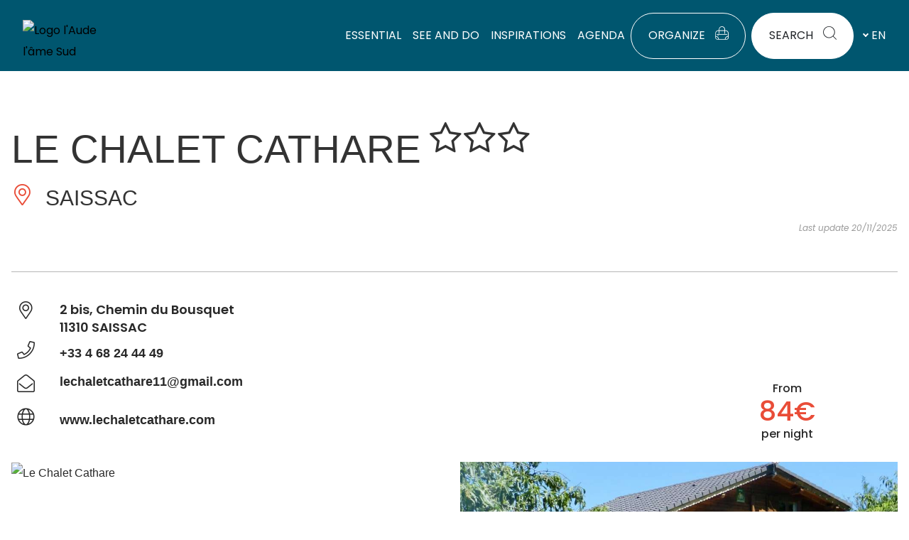

--- FILE ---
content_type: text/html; charset=UTF-8
request_url: https://www.audetourisme.com/diffusio-259/public/scripts/proximite.php?type=HLO&lang=en&gl=43.363277~2.173587
body_size: 517
content:
 <div class="e-dsio-fiche e-dsio--alaune-portrait e-dsio--crosseling click-block list-item-id1 list-item-TFOLOILAR011V50SYNC"><!-- image--><div class="iG "><img src="https://cdn.laetis.fr/i/aude/list/https://cdt11.media.tourinsoft.eu/upload/saissac-2024-09-lac-lampy-by-a-binisti-adt-aude-01.jpg" alt="BASSIN DU LAMPY" /><div class="animation-wrapper"><div class="animation-icon"></div></div><ul class="tag-p"><li>Visites</li></ul></div><div class="text-wrap"><div><!-- Libelle --><h3 class="title"><a href="/en/fiche/saissac/bassin-du-lampy_TFOLOILAR011V50SYNC/" title="Read more about BASSIN DU LAMPY"> BASSIN DU LAMPY </a></h3></div><!-- Commune --><p class="place"><i class="lae-icon-lieu "></i> SAISSAC </p></div></div> ﻿ <div class="e-dsio-fiche e-dsio--alaune-portrait e-dsio--crosseling click-block list-item-id2 list-item-TFODEGLAR011V5035JY"><!-- image--><div class="iG "><img src="https://cdn.laetis.fr/i/aude/list/https://cdt11.media.tourinsoft.eu/upload/ECU-DU-PC-4.jpg" alt="FERME DU COLOMBIER" /><div class="animation-wrapper"><div class="animation-icon"></div></div><ul class="tag-p"><li>Savourer</li></ul></div><div class="text-wrap"><div><!-- Libelle --><h3 class="title"><a href="/en/fiche/fontiers-cabardes/ferme-du-colombier_TFODEGLAR011V5035JY/" title="Read more about FERME DU COLOMBIER"> FERME DU COLOMBIER </a></h3></div><!-- Commune --><p class="place"><i class="lae-icon-lieu "></i> FONTIERS-CABARDES </p></div></div> ﻿ <div class="e-dsio-fiche e-dsio--alaune-portrait e-dsio--crosseling click-block list-item-id3 list-item-TFORESLAR011FS000D7"><!-- image--><div class="iG "><img src="https://cdn.laetis.fr/i/aude/list/https://cdt11.media.tourinsoft.eu/upload/LE-BOUT-DU-MONDE-2.jpg" alt="LE BOUT DU MONDE" /><div class="animation-wrapper"><div class="animation-icon"></div></div><ul class="tag-p"><li>Savourer</li></ul></div><div class="text-wrap"><div><!-- Libelle --><h3 class="title"><a href="/en/fiche/verdun-en-lauragais/le-bout-du-monde_TFORESLAR011FS000D7/" title="Read more about LE BOUT DU MONDE"> LE BOUT DU MONDE </a></h3></div><!-- Commune --><p class="place"><i class="lae-icon-lieu "></i> VERDUN-EN-LAURAGAIS </p></div></div> 

--- FILE ---
content_type: text/css
request_url: https://www.audetourisme.com/cache/min/1/diffusio-259/public/js/leaflet.elevation/leaflet.elevation.css?ver=1763650927
body_size: 1484
content:
.hidden{visibility:hidden}.legend{cursor:pointer}.leaflet-container{z-index:0}.elevation-detached{font:12px/1.5 "Helvetica Neue",Arial,Helvetica,sans-serif;height:auto;width:100%;position:relative;z-index:0}.elevation-detached .elevation{width:100%}.elevation-detached .background{max-width:100%}.elevation-control.elevation .background{background-color:rgba(70,130,180,.2);border-radius:5px;overflow:visible;display:block;touch-action:none}.elevation-control.elevation .axis line,.elevation-control.elevation .axis path{stroke:#2D1130;stroke-width:1;fill:none}.elevation-control.elevation .grid .tick line{stroke:#EEE;stroke-width:1px;shape-rendering:crispEdges}.elevation-control.elevation .grid path{stroke-width:0;pointer-events:none}.elevation-control.elevation .axis text{text-anchor:end;fill:#000;font-weight:700}.elevation-control.elevation .area{fill:#4682B4;stroke:#000;stroke-width:1.8;paint-order:stroke fill}.elevation-control.elevation .horizontal-drag-line{stroke:transparent;cursor:row-resize;stroke-width:1.1;stroke-dasharray:5}.elevation-control.elevation .active .horizontal-drag-line{stroke:#000}.elevation-control.elevation .horizontal-drag-label{font-weight:700;fill:#000;paint-order:stroke;stroke:#FFF;stroke-width:2px;pointer-events:none}.elevation-control.elevation .horizontal-drag-group{cursor:row-resize;color:#000}.elevation-control.elevation .mouse-focus-line{stroke:#0D1821;stroke-width:1;pointer-events:none}.elevation-control.elevation .mouse-focus-label-rect{fill:#000;fill-opacity:.75;pointer-events:none;stroke-width:1;stroke:#444}.elevation-control.elevation .mouse-focus-label-text{fill:#FFF;pointer-events:none;font-size:10px}.elevation-control.elevation .mouse-drag{fill:rgba(23,74,117,.4)}.elevation-control.elevation .elevation-toggle{cursor:pointer;box-shadow:0 1px 7px rgba(0,0,0,.4);border-radius:5px;width:36px;height:36px;background-color:#F8F8F9}.elevation-summary{font-family:"Lucida Grande","Lucida Sans Unicode",Verdana,Arial,Helvetica,sans-serif;font-size:12px;margin:0 auto}.leaflet-control-container .elevation-summary{text-shadow:1.5px 0 0 #FFF,-1.5px 0 0 #FFF,0 1.5px 0 #FFF,0 -1.5px 0 #FFF,1px 1px #FFF,-1px -1px 0 #FFF,1px -1px 0 #FFF,-1px 1px 0 #FFF}.elevation-detached .elevation-summary{margin:0 45px}.elevation-summary.multiline-summary{margin-right:30px}.elevation-detached .elevation-summary.multiline-summary{margin-bottom:12px;margin-top:12px;line-height:2}.elevation-summary.inline-summary>span:not(:last-child):after{content:"\0020\2014\0020"}.elevation-summary.multiline-summary>span{display:block}.elevation-summary.multiline-summary .download{float:right;margin-top:-2.5em;font-weight:700;font-size:1.2em}.elevation-detached .elevation-summary.multiline-summary .download{margin-top:-3.5em}.elevation-summary .summaryvalue{font-weight:700}.elevation-control.elevation-collapsed .background,.elevation-control.elevation-collapsed .elevation-summary{display:none}.elevation-control.elevation-collapsed .elevation-toggle{display:block}.elevation-control.elevation .elevation-toggle-icon{background:url(https://www.audetourisme.com/wordpress/../diffusio-259/public/js/leaflet.elevation/../images/elevation.svg) no-repeat center center}.elevation-control.elevation.elevation-expanded .elevation-toggle-icon.close-button{background:transparent url(https://www.audetourisme.com/wordpress/../diffusio-259/public/js/leaflet.elevation/../images/remove.svg) no-repeat center center;position:absolute;right:5px;top:5px;height:20px;width:20px}.leaflet-elevation-pane .height-focus,.leaflet-overlay-pane .height-focus{stroke:#000;fill:#FFF}.leaflet-elevation-pane .height-focus.line,.leaflet-overlay-pane .height-focus.line{pointer-events:none;stroke-width:2}.leaflet-elevation-pane .height-focus-label,.leaflet-overlay-pane .height-focus-label{font-size:12px;font-weight:600;fill:#000;paint-order:stroke;stroke:#FFF;stroke-width:2px}.elevation-waypoint-icon:before{background:url(https://www.audetourisme.com/wordpress/../diffusio-259/public/js/leaflet.elevation/../images/elevation-pushpin.png) no-repeat center center / contain;content:"";width:100%;height:100%;display:inline-block}.elevation-position-icon:before{background:url(https://www.audetourisme.com/wordpress/../diffusio-259/public/js/leaflet.elevation/../images/elevation-position.png) no-repeat center center / contain;content:"";width:100%;height:100%;display:inline-block}.elevation-polyline{filter:drop-shadow(1px 1px 0 #FFF) drop-shadow(-1px -1px 0 #FFF) drop-shadow(1px -1px 0 #FFF) drop-shadow(-1px 1px 0 #FFF)}.elevation-placeholder{margin:auto;height:auto;width:100%}.elevation-placeholder~*{display:none!important}.lime-theme.elevation-control.elevation .background{background-color:rgba(156,194,34,.2)}.lime-theme.elevation-control.elevation .axis line,.lime-theme.elevation-control.elevation .axis path{stroke:#566B13}.lime-theme.elevation-control.elevation .grid .tick line{stroke:#CCC}.lime-theme.elevation-control.elevation .mouse-drag{fill:rgba(99,126,11,.4)}.lime-theme.elevation-control.elevation .elevation-toggle-icon{background:url(https://www.audetourisme.com/wordpress/../diffusio-259/public/js/leaflet.elevation/../images/elevation-lime.svg) no-repeat center center}.lime-theme.elevation-control.elevation .area{fill:#9CC222}.lime-theme.elevation-control.elevation .mouse-focus-line{stroke:#101404}.lime-theme.height-focus{stroke:#000;fill:#9CC222}.lime-theme.elevation-polyline{stroke:#566B13}.steelblue-theme.elevation-control.elevation .background{background-color:rgba(70,130,180,.2)}.steelblue-theme.elevation-control.elevation .axis line,.steelblue-theme.elevation-control.elevation .axis path{stroke:#0D1821}.steelblue-theme.elevation-control.elevation .mouse-drag{fill:rgba(23,74,117,.4)}.steelblue-theme.elevation-control.elevation .elevation-toggle-icon{background:url(https://www.audetourisme.com/wordpress/../diffusio-259/public/js/leaflet.elevation/../images/elevation-steelblue.svg) no-repeat center center}.steelblue-theme.elevation-control.elevation .area{fill:#4682B4}.steelblue-theme.elevation-control.elevation .mouse-focus-line{stroke:#0D1821}.steelblue-theme.height-focus{stroke:#000;fill:#4682B4}.steelblue-theme.elevation-polyline{stroke:#4682B4}.purple-theme.elevation-control.elevation .background{background-color:rgba(115,44,123,.2)}.purple-theme.elevation-control.elevation .axis line,.purple-theme.elevation-control.elevation .axis path{stroke:#2D1130}.purple-theme.elevation-control.elevation .mouse-drag{fill:rgba(74,14,80,.4)}.purple-theme.elevation-control.elevation .elevation-toggle-icon{background:url(https://www.audetourisme.com/wordpress/../diffusio-259/public/js/leaflet.elevation/../images/elevation-purple.svg) no-repeat center center}.purple-theme.elevation-control.elevation .area{fill:#732C7B}.purple-theme.elevation-control.elevation .mouse-focus-line{stroke:#000}.purple-theme.height-focus{stroke:#000;fill:#732C7B}.purple-theme.elevation-polyline{stroke:#732C7B}.yellow-theme.elevation-control.elevation .area{fill:#FF0}.yellow-theme.elevation-polyline{stroke:#FF0}.red-theme.elevation-control.elevation .area{fill:red;stroke:#000}.red-theme.elevation-polyline{stroke:red}.magenta-theme.elevation-control.elevation .background{background-color:rgba(255,255,255,.47)}.magenta-theme.elevation-control.elevation .area{fill:#FF005E;stroke:#000}.magenta-theme.elevation-polyline{stroke:#FF005E}.lightblue-theme.elevation-control.elevation .area{fill:#36C;stroke:#000;stroke-width:1.25}.elevation-detached .lightblue-theme.elevation-control.elevation .area{stroke:#36C;fill-opacity:.45}.lightblue-theme.height-focus{stroke:#000;fill:#FFF}.lightblue-theme.elevation-polyline{stroke:#36C}

--- FILE ---
content_type: text/css
request_url: https://www.audetourisme.com/cache/min/1/diffusio-259/public/css/main.custom.css?ver=1763650927
body_size: 9281
content:
.site-main{overflow:initial!important}#dsio-encart-avertissement{background-color:#eb1608;margin-bottom:20px}#dsio-encart-avertissement .elementor-container{padding:0 50px}#dsio-encart-avertissement .elementor-icon-box-wrapper{display:flex;align-items:center}#dsio-encart-avertissement i{color:#384d17;opacity:.8;font-size:70px;margin:10px 50px 0 0}#dsio-encart-avertissement p{margin:0;padding:0}#dsio-encart-avertissement a{text-decoration:underline;font-weight:700}@media all and (max-width:767px){#dsio-encart-avertissement .elementor-icon-box-wrapper{align-items:flex-start}#dsio-encart-avertissement .elementor-container{padding:0 20px}#dsio-encart-avertissement i{font-size:45px;margin:10px 20px 0 0}}.ambiance-pleine-nature .site-main .dsio-app,.multiappContainer.multiappContainer .dsio-app,.dsio-app{color:#292929}.ambiance-pleine-nature .site-main .dsio-app a.colored,.ambiance-pleine-nature .site-main .dsio-app a:hover,.multiappContainer.multiappContainer .dsio-app a.colored,.multiappContainer.multiappContainer .dsio-app a:hover,.dsio-app a.colored,.dsio-app a:hover{color:var(--e-global-color-primary)}.ambiance-pleine-nature .site-main .dsio-app .button.full.colored,.multiappContainer.multiappContainer .dsio-app .button.full.colored,.dsio-app .button.full.colored{background-color:var(--e-global-color-primary);border-color:var(--e-global-color-primary)}.ambiance-pleine-nature .site-main .dsio-app .colored,.multiappContainer.multiappContainer .dsio-app .colored,.dsio-app .colored{color:var(--e-global-color-primary)}@media all and (min-width:481px){.ambiance-pleine-nature .site-main .dsio-app .mobileOn,.multiappContainer.multiappContainer .dsio-app .mobileOn,.dsio-app .mobileOn{display:none!important}}@media all and (max-width:480px){.ambiance-pleine-nature .site-main .dsio-app .mobileOff,.multiappContainer.multiappContainer .dsio-app .mobileOff,.dsio-app .mobileOff{display:none!important}}.ambiance-pleine-nature .site-main .dsio-app .DateFilter .icon-calendar:before,.multiappContainer.multiappContainer .dsio-app .DateFilter .icon-calendar:before,.dsio-app .DateFilter .icon-calendar:before{content:""!important}.ambiance-pleine-nature .site-main .dsio-app .filter--popup .datepicker-trigger,.multiappContainer.multiappContainer .dsio-app .filter--popup .datepicker-trigger,.dsio-app .filter--popup .datepicker-trigger{height:87%;max-height:100vh}.ambiance-pleine-nature .site-main .dsio-app .result-counter,.multiappContainer.multiappContainer .dsio-app .result-counter,.dsio-app .result-counter{margin-bottom:0}.ambiance-pleine-nature .site-main .dsio-app.mixte .map-wrapper,.multiappContainer.multiappContainer .dsio-app.mixte .map-wrapper,.dsio-app.mixte .map-wrapper{display:block!important}.ambiance-pleine-nature .site-main .dsio-app .list-item .iG,.multiappContainer.multiappContainer .dsio-app .list-item .iG,.dsio-app .list-item .iG{margin-bottom:10px}.ambiance-pleine-nature .site-main .dsio-app .list-item .iG.noImg,.multiappContainer.multiappContainer .dsio-app .list-item .iG.noImg,.dsio-app .list-item .iG.noImg{background:#eee url(/diffusio-259/public/assets/img/vignette-liste.png) no-repeat center center}.ambiance-pleine-nature .site-main .dsio-app .list-item p,.multiappContainer.multiappContainer .dsio-app .list-item p,.dsio-app .list-item p{margin:0;font-family:"Poppins",sans-serif}.ambiance-pleine-nature .site-main .dsio-app .list-item .iti,.multiappContainer.multiappContainer .dsio-app .list-item .iti,.dsio-app .list-item .iti{font-size:14px}.ambiance-pleine-nature .site-main .dsio-app .list-item .iti span,.multiappContainer.multiappContainer .dsio-app .list-item .iti span,.dsio-app .list-item .iti span{margin-right:15px}.ambiance-pleine-nature .site-main .dsio-app .list-item .iti i,.multiappContainer.multiappContainer .dsio-app .list-item .iti i,.dsio-app .list-item .iti i{display:inline-block;transform:scale(1.3);margin-right:8px}.ambiance-pleine-nature .site-main .dsio-app .list-item h3>a,.multiappContainer.multiappContainer .dsio-app .list-item h3>a,.dsio-app .list-item h3>a{color:var(--aude-secondary);font-family:"Poppins",sans-serif}.ambiance-pleine-nature .site-main .dsio-app .list-item h3>a:hover,.multiappContainer.multiappContainer .dsio-app .list-item h3>a:hover,.dsio-app .list-item h3>a:hover{color:var(--e-global-color-primary)}.ambiance-pleine-nature .site-main .dsio-app .list-item .classement,.multiappContainer.multiappContainer .dsio-app .list-item .classement,.dsio-app .list-item .classement{font-size:inherit;transform:translateY(0)}.ambiance-pleine-nature .site-main .dsio-app .list-item .reserver,.multiappContainer.multiappContainer .dsio-app .list-item .reserver,.dsio-app .list-item .reserver{font-weight:400;display:flex;align-items:center;transition:color .2s ease-in-out}.ambiance-pleine-nature .site-main .dsio-app .list-item .reserver i,.multiappContainer.multiappContainer .dsio-app .list-item .reserver i,.dsio-app .list-item .reserver i{margin:0 0 0 5px;font-size:20px}.ambiance-pleine-nature .site-main .dsio-app .list-item .reserver:hover,.multiappContainer.multiappContainer .dsio-app .list-item .reserver:hover,.dsio-app .list-item .reserver:hover{color:var(--aude-secondary)}.ambiance-pleine-nature .site-main .dsio-app .list-item .iG .tarif,.multiappContainer.multiappContainer .dsio-app .list-item .iG .tarif,.dsio-app .list-item .iG .tarif{background:#000;color:#fff;padding:10px 15px;text-align:center;line-height:1.3;font-size:12px;font-weight:500}.ambiance-pleine-nature .site-main .dsio-app .list-item .iG .tarif.gratuit,.multiappContainer.multiappContainer .dsio-app .list-item .iG .tarif.gratuit,.dsio-app .list-item .iG .tarif.gratuit{transform:rotate(-45deg);width:160px;text-align:center;left:40px;font-size:15px;top:-24px;position:relative;display:block;padding:5px 0}.ambiance-pleine-nature .site-main .dsio-app .list-item .iG .tarif.gratuit strong,.multiappContainer.multiappContainer .dsio-app .list-item .iG .tarif.gratuit strong,.dsio-app .list-item .iG .tarif.gratuit strong{font-size:15px;font-weight:500}.ambiance-pleine-nature .site-main .dsio-app .list-item .iG .tarif.bg-colored,.multiappContainer.multiappContainer .dsio-app .list-item .iG .tarif.bg-colored,.dsio-app .list-item .iG .tarif.bg-colored{background:var(--e-global-color-primary)}.ambiance-pleine-nature .site-main .dsio-app .list-item .iG .tarif strong,.multiappContainer.multiappContainer .dsio-app .list-item .iG .tarif strong,.dsio-app .list-item .iG .tarif strong{display:block;font-size:21px}.ambiance-pleine-nature .site-main .dsio-app .itiTypeWrapper,.multiappContainer.multiappContainer .dsio-app .itiTypeWrapper,.dsio-app .itiTypeWrapper{margin-top:-40px;position:relative;padding:0 10px;z-index:9;display:flex;justify-content:flex-end}.ambiance-pleine-nature .site-main .dsio-app .typeIti,.multiappContainer.multiappContainer .dsio-app .typeIti,.dsio-app .typeIti{border:1px solid #000;color:#000;display:inline-flex;align-items:center;justify-content:center;height:50px;width:50px;border-radius:50px;margin-right:5px}.ambiance-pleine-nature .site-main .dsio-app .typeIti.list,.multiappContainer.multiappContainer .dsio-app .typeIti.list,.dsio-app .typeIti.list{height:40px;width:40px;font-size:47px;transform:none;margin-right:0;background-color:#fff;margin-right:5px;transform:translateY(-20px);border:none;box-shadow:0 0 5px #000}.ambiance-pleine-nature .site-main .dsio-app .typeIti:before,.multiappContainer.multiappContainer .dsio-app .typeIti:before,.dsio-app .typeIti:before{transform:scale(.5)}.ambiance-pleine-nature .site-main .dsio-app .sidebar .typeIti,.multiappContainer.multiappContainer .dsio-app .sidebar .typeIti,.dsio-app .sidebar .typeIti{height:auto;width:auto;border:none}.ambiance-pleine-nature .site-main .dsio-app .dsio-detail,.multiappContainer.multiappContainer .dsio-app .dsio-detail,.dsio-app .dsio-detail{z-index:99989}.ambiance-pleine-nature .site-main .dsio-app .dsio-detail .progress-bar::after,.multiappContainer.multiappContainer .dsio-app .dsio-detail .progress-bar::after,.dsio-app .dsio-detail .progress-bar::after{background-color:var(--e-global-color-primary)}.ambiance-pleine-nature .site-main .dsio-app .dsio-detail p,.multiappContainer.multiappContainer .dsio-app .dsio-detail p,.dsio-app .dsio-detail p{font-family:"Poppins",sans-serif}.ambiance-pleine-nature .site-main .dsio-app .dsio-detail h1,.multiappContainer.multiappContainer .dsio-app .dsio-detail h1,.dsio-app .dsio-detail h1{font-family:"Poppins",sans-serif!important}.ambiance-pleine-nature .site-main .dsio-app .dsio-detail-body,.multiappContainer.multiappContainer .dsio-app .dsio-detail-body,.dsio-app .dsio-detail-body{font-family:"Poppins",sans-serif;max-width:1567px}.ambiance-pleine-nature .site-main .dsio-app .dsio-detail-body .poi_popup .list-item,.multiappContainer.multiappContainer .dsio-app .dsio-detail-body .poi_popup .list-item,.dsio-app .dsio-detail-body .poi_popup .list-item{margin:0;padding:6px}.ambiance-pleine-nature .site-main .dsio-app .dsio-detail-body .poi_popup .iG,.multiappContainer.multiappContainer .dsio-app .dsio-detail-body .poi_popup .iG,.dsio-app .dsio-detail-body .poi_popup .iG{display:none;visibility:hidden;overflow:hidden}.ambiance-pleine-nature .site-main .dsio-app .dsio-detail-body .poi_popup .content h3 a,.multiappContainer.multiappContainer .dsio-app .dsio-detail-body .poi_popup .content h3 a,.dsio-app .dsio-detail-body .poi_popup .content h3 a{font-size:19px}.ambiance-pleine-nature .site-main .dsio-app .dsio-detail-body p,.ambiance-pleine-nature .site-main .dsio-app .dsio-detail-body .dsio-detail--photos-more,.multiappContainer.multiappContainer .dsio-app .dsio-detail-body p,.multiappContainer.multiappContainer .dsio-app .dsio-detail-body .dsio-detail--photos-more,.dsio-app .dsio-detail-body p,.dsio-app .dsio-detail-body .dsio-detail--photos-more{font-family:inherit}.ambiance-pleine-nature .site-main .dsio-app .dsio-detail-body .dsio-detail--map,.multiappContainer.multiappContainer .dsio-app .dsio-detail-body .dsio-detail--map,.dsio-app .dsio-detail-body .dsio-detail--map{height:70vh;padding-bottom:330px;margin-top:40px}.ambiance-pleine-nature .site-main .dsio-app .dsio-detail-body .dsio-detail--map .iti-marker,.multiappContainer.multiappContainer .dsio-app .dsio-detail-body .dsio-detail--map .iti-marker,.dsio-app .dsio-detail-body .dsio-detail--map .iti-marker{background:var(--e-global-color-primary)}@media all and (max-width:480px){.ambiance-pleine-nature .site-main .dsio-app .dsio-detail-body .dsio-detail--map,.multiappContainer.multiappContainer .dsio-app .dsio-detail-body .dsio-detail--map,.dsio-app .dsio-detail-body .dsio-detail--map{height:52vh;padding-bottom:0;margin-top:0}}@media all and (max-width:768px){.ambiance-pleine-nature .site-main .dsio-app .dsio-detail-body .dsio-detail--map .reserver.btn.colored,.multiappContainer.multiappContainer .dsio-app .dsio-detail-body .dsio-detail--map .reserver.btn.colored,.dsio-app .dsio-detail-body .dsio-detail--map .reserver.btn.colored{display:none;visibility:hidden;overflow:hidden}}.ambiance-pleine-nature .site-main .dsio-app .dsio-detail-body .colored,.multiappContainer.multiappContainer .dsio-app .dsio-detail-body .colored,.dsio-app .dsio-detail-body .colored{color:var(--e-global-color-primary)}.ambiance-pleine-nature .site-main .dsio-app .dsio-detail-body .typeIti,.multiappContainer.multiappContainer .dsio-app .dsio-detail-body .typeIti,.dsio-app .dsio-detail-body .typeIti{transform:translateY(10px)}@media all and (max-width:480px){.ambiance-pleine-nature .site-main .dsio-app .dsio-detail-body .typeIti,.multiappContainer.multiappContainer .dsio-app .dsio-detail-body .typeIti,.dsio-app .dsio-detail-body .typeIti{height:40px;width:40px;font-size:24px;transform:translateY(5px)}.ambiance-pleine-nature .site-main .dsio-app .dsio-detail-body .typeIti:before,.multiappContainer.multiappContainer .dsio-app .dsio-detail-body .typeIti:before,.dsio-app .dsio-detail-body .typeIti:before{transform:scale(.5)}}.ambiance-pleine-nature .site-main .dsio-app .dsio-detail-body .centered-content,.multiappContainer.multiappContainer .dsio-app .dsio-detail-body .centered-content,.dsio-app .dsio-detail-body .centered-content{max-width:1567px}@media all and (max-width:480px){.ambiance-pleine-nature .site-main .dsio-app .dsio-detail-body,.multiappContainer.multiappContainer .dsio-app .dsio-detail-body,.dsio-app .dsio-detail-body{padding:0 10px}}.ambiance-pleine-nature .site-main .dsio-app .dsio-detail-body .geolocalisation,.multiappContainer.multiappContainer .dsio-app .dsio-detail-body .geolocalisation,.dsio-app .dsio-detail-body .geolocalisation{margin:0}.ambiance-pleine-nature .site-main .dsio-app .dsio-detail-body .dateMaj,.multiappContainer.multiappContainer .dsio-app .dsio-detail-body .dateMaj,.dsio-app .dsio-detail-body .dateMaj{text-align:right;font-style:italic;color:#9a9a9a;font-size:12px}.ambiance-pleine-nature .site-main .dsio-app .dsio-detail-body .columnized,.multiappContainer.multiappContainer .dsio-app .dsio-detail-body .columnized,.dsio-app .dsio-detail-body .columnized{-moz-column-gap:0;column-gap:0}.ambiance-pleine-nature .site-main .dsio-app .dsio-detail-body .dateRef,.multiappContainer.multiappContainer .dsio-app .dsio-detail-body .dateRef,.dsio-app .dsio-detail-body .dateRef{font-size:2rem}.ambiance-pleine-nature .site-main .dsio-app .dsio-detail-body .dsio-detail-stick-header.is_stuck .dateRef,.multiappContainer.multiappContainer .dsio-app .dsio-detail-body .dsio-detail-stick-header.is_stuck .dateRef,.dsio-app .dsio-detail-body .dsio-detail-stick-header.is_stuck .dateRef{font-size:1.3rem}.ambiance-pleine-nature .site-main .dsio-app .dsio-detail-body .etape,.multiappContainer.multiappContainer .dsio-app .dsio-detail-body .etape,.dsio-app .dsio-detail-body .etape{border-top:solid 1px #eee;padding-top:20px}.ambiance-pleine-nature .site-main .dsio-app .dsio-detail-body .etape:first-child,.multiappContainer.multiappContainer .dsio-app .dsio-detail-body .etape:first-child,.dsio-app .dsio-detail-body .etape:first-child{border:none;padding-top:0}.ambiance-pleine-nature .site-main .dsio-app .dsio-detail-body .etape .kmEtape,.multiappContainer.multiappContainer .dsio-app .dsio-detail-body .etape .kmEtape,.dsio-app .dsio-detail-body .etape .kmEtape{text-align:center}.ambiance-pleine-nature .site-main .dsio-app .dsio-detail-body .etape .km,.multiappContainer.multiappContainer .dsio-app .dsio-detail-body .etape .km,.dsio-app .dsio-detail-body .etape .km{font-family:"Poppins",sans-serif;font-size:20px;color:#292929}.ambiance-pleine-nature .site-main .dsio-app .dsio-detail-body .etape .num,.multiappContainer.multiappContainer .dsio-app .dsio-detail-body .etape .num,.dsio-app .dsio-detail-body .etape .num{color:#b58b3b;font-family:"Poppins",sans-serif;font-size:50px;font-weight:300;line-height:1}@media all and (min-width:980px){.ambiance-pleine-nature .site-main .dsio-app .dsio-detail-body .colG,.multiappContainer.multiappContainer .dsio-app .dsio-detail-body .colG,.dsio-app .dsio-detail-body .colG{padding-right:60px!important}}.ambiance-pleine-nature .site-main .dsio-app .dsio-detail-body .title,.multiappContainer.multiappContainer .dsio-app .dsio-detail-body .title,.dsio-app .dsio-detail-body .title{color:#000}.ambiance-pleine-nature .site-main .dsio-app .dsio-detail-body .syrendre,.multiappContainer.multiappContainer .dsio-app .dsio-detail-body .syrendre,.dsio-app .dsio-detail-body .syrendre{border-radius:50px;padding:10px 20px;background-color:#9f9b97;color:#fff}.ambiance-pleine-nature .site-main .dsio-app .dsio-detail-body .syrendre:hover,.multiappContainer.multiappContainer .dsio-app .dsio-detail-body .syrendre:hover,.dsio-app .dsio-detail-body .syrendre:hover{background-color:#6e6d6b}.ambiance-pleine-nature .site-main .dsio-app .dsio-detail-body .sidebar,.multiappContainer.multiappContainer .dsio-app .dsio-detail-body .sidebar,.dsio-app .dsio-detail-body .sidebar{position:sticky;top:10px}.ambiance-pleine-nature .site-main .dsio-app .dsio-detail-body .sidebar .sidebar--links a,.multiappContainer.multiappContainer .dsio-app .dsio-detail-body .sidebar .sidebar--links a,.dsio-app .dsio-detail-body .sidebar .sidebar--links a{margin-top:5px}.ambiance-pleine-nature .site-main .dsio-app .dsio-detail-body .sidebar--content,.multiappContainer.multiappContainer .dsio-app .dsio-detail-body .sidebar--content,.dsio-app .dsio-detail-body .sidebar--content{background-color:#e7e7e7;padding:30px 20px 10px 20px;border-radius:35px}.ambiance-pleine-nature .site-main .dsio-app .dsio-detail-body .sidebar--content .iti i,.multiappContainer.multiappContainer .dsio-app .dsio-detail-body .sidebar--content .iti i,.dsio-app .dsio-detail-body .sidebar--content .iti i{margin-right:10px;margin-left:10px;transform:scale(2)}.ambiance-pleine-nature .site-main .dsio-app .dsio-detail-body .sidebar--content p,.ambiance-pleine-nature .site-main .dsio-app .dsio-detail-body .sidebar--content a,.multiappContainer.multiappContainer .dsio-app .dsio-detail-body .sidebar--content p,.multiappContainer.multiappContainer .dsio-app .dsio-detail-body .sidebar--content a,.dsio-app .dsio-detail-body .sidebar--content p,.dsio-app .dsio-detail-body .sidebar--content a{color:#292929}.ambiance-pleine-nature .site-main .dsio-app .dsio-detail-body .sidebar .title,.multiappContainer.multiappContainer .dsio-app .dsio-detail-body .sidebar .title,.dsio-app .dsio-detail-body .sidebar .title{line-height:1.1;margin-bottom:0;font-family:"Poppins",sans-serif;font-weight:700;font-size:20px;color:#000!important}.ambiance-pleine-nature .site-main .dsio-app .dsio-detail-body .sidebar i,.multiappContainer.multiappContainer .dsio-app .dsio-detail-body .sidebar i,.dsio-app .dsio-detail-body .sidebar i{transform:scale(1.3);display:inline-block;margin-right:10px}.ambiance-pleine-nature .site-main .dsio-app .dsio-detail-body .leaflet-marker-icon.sequence div,.multiappContainer.multiappContainer .dsio-app .dsio-detail-body .leaflet-marker-icon.sequence div,.dsio-app .dsio-detail-body .leaflet-marker-icon.sequence div{background-color:#000;color:#fff;text-align:center;line-height:24px;font-size:14px;font-weight:400;position:relative;border-radius:50%}.ambiance-pleine-nature .site-main .dsio-app .dsio-detail-body .leaflet-marker-icon.sequence div:after,.multiappContainer.multiappContainer .dsio-app .dsio-detail-body .leaflet-marker-icon.sequence div:after,.dsio-app .dsio-detail-body .leaflet-marker-icon.sequence div:after{content:"";position:absolute;top:100%;width:8px;height:8px;border-radius:50%;background-color:var(--e-global-color-primary);transform:translateY(-2px) translateX(7px);display:block;border:solid 1px #fff}.ambiance-pleine-nature .site-main .dsio-app .dsio-detail-body .lh-1-2,.multiappContainer.multiappContainer .dsio-app .dsio-detail-body .lh-1-2,.dsio-app .dsio-detail-body .lh-1-2{line-height:1.2}.ambiance-pleine-nature .site-main .dsio-app .dsio-detail-body .lh-1-4,.multiappContainer.multiappContainer .dsio-app .dsio-detail-body .lh-1-4,.dsio-app .dsio-detail-body .lh-1-4{line-height:1.4}.ambiance-pleine-nature .site-main .dsio-app .dsio-detail-body .hashtag,.multiappContainer.multiappContainer .dsio-app .dsio-detail-body .hashtag,.dsio-app .dsio-detail-body .hashtag{text-transform:uppercase;font-style:normal;margin-right:30px}.ambiance-pleine-nature .site-main .dsio-app .dsio-detail-body .hashtag i,.multiappContainer.multiappContainer .dsio-app .dsio-detail-body .hashtag i,.dsio-app .dsio-detail-body .hashtag i{display:inline-block;color:#3a3a3a;transform:scale(1.3);margin-right:0}.ambiance-pleine-nature .site-main .dsio-app .dsio-detail-body .iti,.multiappContainer.multiappContainer .dsio-app .dsio-detail-body .iti,.dsio-app .dsio-detail-body .iti{color:#000;font-weight:400}.ambiance-pleine-nature .site-main .dsio-app .dsio-detail-body .iti span.item,.multiappContainer.multiappContainer .dsio-app .dsio-detail-body .iti span.item,.dsio-app .dsio-detail-body .iti span.item{font-weight:400;display:inline-block;white-space:nowrap;margin-right:40px}@media all and (max-width:480px){.ambiance-pleine-nature .site-main .dsio-app .dsio-detail-body .iti span.item,.multiappContainer.multiappContainer .dsio-app .dsio-detail-body .iti span.item,.dsio-app .dsio-detail-body .iti span.item{margin-right:10px;font-size:14px}}.ambiance-pleine-nature .site-main .dsio-app .dsio-detail-body .iti i,.multiappContainer.multiappContainer .dsio-app .dsio-detail-body .iti i,.dsio-app .dsio-detail-body .iti i{margin-right:15px;transform:scale(2.3);display:inline-block}.ambiance-pleine-nature .site-main .dsio-app .dsio-detail-body .iti .bsk-app-link,.multiappContainer.multiappContainer .dsio-app .dsio-detail-body .iti .bsk-app-link,.dsio-app .dsio-detail-body .iti .bsk-app-link{font-size:12px;font-weight:500}.ambiance-pleine-nature .site-main .dsio-app .dsio-detail-body .iti .bsk-app-link .fs-40,.multiappContainer.multiappContainer .dsio-app .dsio-detail-body .iti .bsk-app-link .fs-40,.dsio-app .dsio-detail-body .iti .bsk-app-link .fs-40{font-size:30px}.ambiance-pleine-nature .site-main .dsio-app .dsio-detail-body .iti .bsk-app-link i,.multiappContainer.multiappContainer .dsio-app .dsio-detail-body .iti .bsk-app-link i,.dsio-app .dsio-detail-body .iti .bsk-app-link i{transform:scale(1)}.ambiance-pleine-nature .site-main .dsio-app .dsio-detail-body .iti .depart,.multiappContainer.multiappContainer .dsio-app .dsio-detail-body .iti .depart,.dsio-app .dsio-detail-body .iti .depart{font-size:20px;line-height:1}.ambiance-pleine-nature .site-main .dsio-app .dsio-detail-body .iti .depart i,.multiappContainer.multiappContainer .dsio-app .dsio-detail-body .iti .depart i,.dsio-app .dsio-detail-body .iti .depart i{transform:scale(1.4) translateY(8px)}@media all and (max-width:480px){.ambiance-pleine-nature .site-main .dsio-app .dsio-detail-body .iti .depart,.multiappContainer.multiappContainer .dsio-app .dsio-detail-body .iti .depart,.dsio-app .dsio-detail-body .iti .depart{font-size:14px}}@media all and (max-width:480px){.ambiance-pleine-nature .site-main .dsio-app .dsio-detail-body .iti-icons .item,.multiappContainer.multiappContainer .dsio-app .dsio-detail-body .iti-icons .item,.dsio-app .dsio-detail-body .iti-icons .item{width:50%;margin-right:0!important}.ambiance-pleine-nature .site-main .dsio-app .dsio-detail-body .iti-icons .lgrid-center,.multiappContainer.multiappContainer .dsio-app .dsio-detail-body .iti-icons .lgrid-center,.dsio-app .dsio-detail-body .iti-icons .lgrid-center{padding:0;margin:0}.ambiance-pleine-nature .site-main .dsio-app .dsio-detail-body .iti-icons .bsk-app-link .bsk-remove,.ambiance-pleine-nature .site-main .dsio-app .dsio-detail-body .iti-icons .bsk-app-link .bsk-add,.multiappContainer.multiappContainer .dsio-app .dsio-detail-body .iti-icons .bsk-app-link .bsk-remove,.multiappContainer.multiappContainer .dsio-app .dsio-detail-body .iti-icons .bsk-app-link .bsk-add,.dsio-app .dsio-detail-body .iti-icons .bsk-app-link .bsk-remove,.dsio-app .dsio-detail-body .iti-icons .bsk-app-link .bsk-add{display:inline-flex;align-items:center}.ambiance-pleine-nature .site-main .dsio-app .dsio-detail-body .iti-icons .bsk-app-link i,.multiappContainer.multiappContainer .dsio-app .dsio-detail-body .iti-icons .bsk-app-link i,.dsio-app .dsio-detail-body .iti-icons .bsk-app-link i{margin-right:8px}.ambiance-pleine-nature .site-main .dsio-app .dsio-detail-body .iti-icons .bsk-app-link .label,.multiappContainer.multiappContainer .dsio-app .dsio-detail-body .iti-icons .bsk-app-link .label,.dsio-app .dsio-detail-body .iti-icons .bsk-app-link .label{font-family:inherit;text-align:left}}@media(max-width:767px){.ambiance-pleine-nature .site-main .dsio-app .dsio-detail-body .title,.multiappContainer.multiappContainer .dsio-app .dsio-detail-body .title,.dsio-app .dsio-detail-body .title{font-size:2rem!important}}.ambiance-pleine-nature .site-main .dsio-app .dsio-detail-body .pictos>img,.multiappContainer.multiappContainer .dsio-app .dsio-detail-body .pictos>img,.dsio-app .dsio-detail-body .pictos>img{margin:0 15px 10px 0}.ambiance-pleine-nature .site-main .dsio-app .dsio-detail-body .price>strong,.multiappContainer.multiappContainer .dsio-app .dsio-detail-body .price>strong,.dsio-app .dsio-detail-body .price>strong{display:block;color:var(--e-global-color-primary)}.ambiance-pleine-nature .site-main .dsio-app .dsio-detail-body ul,.multiappContainer.multiappContainer .dsio-app .dsio-detail-body ul,.dsio-app .dsio-detail-body ul{margin:0}.ambiance-pleine-nature .site-main .dsio-app .dsio-detail-body h1 .classement,.multiappContainer.multiappContainer .dsio-app .dsio-detail-body h1 .classement,.dsio-app .dsio-detail-body h1 .classement{font-size:3rem;transform:translateY(-10px) translateX(10px)}@media all and (max-width:767px){.ambiance-pleine-nature .site-main .dsio-app .dsio-detail-body h1 .classement,.multiappContainer.multiappContainer .dsio-app .dsio-detail-body h1 .classement,.dsio-app .dsio-detail-body h1 .classement{font-size:2rem;transform:translateY(0) translateX(5px)}}.ambiance-pleine-nature .site-main .dsio-app .dsio-detail-body .rounded,.multiappContainer.multiappContainer .dsio-app .dsio-detail-body .rounded,.dsio-app .dsio-detail-body .rounded{font-weight:500;background:none;border-radius:40px;font-size:1.3rem;padding:20px}.ambiance-pleine-nature .site-main .dsio-app .dsio-detail-body .list-periodes-simples .periodTitle,.multiappContainer.multiappContainer .dsio-app .dsio-detail-body .list-periodes-simples .periodTitle,.dsio-app .dsio-detail-body .list-periodes-simples .periodTitle{line-height:1.2;margin:0 0 20px}.ambiance-pleine-nature .site-main .dsio-app .dsio-detail-body .list-periodes-simples .periodTitle--main,.multiappContainer.multiappContainer .dsio-app .dsio-detail-body .list-periodes-simples .periodTitle--main,.dsio-app .dsio-detail-body .list-periodes-simples .periodTitle--main{font-weight:500}.ambiance-pleine-nature .site-main .dsio-app .dsio-detail-body .list-periodes-simples .periodTitle--main:before,.multiappContainer.multiappContainer .dsio-app .dsio-detail-body .list-periodes-simples .periodTitle--main:before,.dsio-app .dsio-detail-body .list-periodes-simples .periodTitle--main:before{content:" - "}.ambiance-pleine-nature .site-main .dsio-app .dsio-detail-body .list-periodes-simples .periodTitle--main:after,.multiappContainer.multiappContainer .dsio-app .dsio-detail-body .list-periodes-simples .periodTitle--main:after,.dsio-app .dsio-detail-body .list-periodes-simples .periodTitle--main:after{content:"";margin-right:5px}.ambiance-pleine-nature .site-main .dsio-app .dsio-detail-body .list-periodes-simples .periodTitle br,.multiappContainer.multiappContainer .dsio-app .dsio-detail-body .list-periodes-simples .periodTitle br,.dsio-app .dsio-detail-body .list-periodes-simples .periodTitle br{display:none}.ambiance-pleine-nature .site-main .dsio-app .dsio-detail-body .list-periodes-simples:not(.closed) .date-voir-plus,.multiappContainer.multiappContainer .dsio-app .dsio-detail-body .list-periodes-simples:not(.closed) .date-voir-plus,.dsio-app .dsio-detail-body .list-periodes-simples:not(.closed) .date-voir-plus{display:none}.ambiance-pleine-nature .site-main .dsio-app .dsio-detail-body .list-periodes-simples.closed,.multiappContainer.multiappContainer .dsio-app .dsio-detail-body .list-periodes-simples.closed,.dsio-app .dsio-detail-body .list-periodes-simples.closed{position:relative;max-height:160px;overflow:hidden}.ambiance-pleine-nature .site-main .dsio-app .dsio-detail-body .list-periodes-simples.closed .date-voir-plus,.multiappContainer.multiappContainer .dsio-app .dsio-detail-body .list-periodes-simples.closed .date-voir-plus,.dsio-app .dsio-detail-body .list-periodes-simples.closed .date-voir-plus{position:absolute;left:0;right:0;top:100px;height:60px;background:linear-gradient(0deg,rgb(255,255,255) 0%,rgb(255,255,255) 39%,rgba(255,255,255,0) 100%)}.ambiance-pleine-nature .site-main .dsio-app .dsio-detail-body .list-periodes-simples.closed .date-voir-plus a,.multiappContainer.multiappContainer .dsio-app .dsio-detail-body .list-periodes-simples.closed .date-voir-plus a,.dsio-app .dsio-detail-body .list-periodes-simples.closed .date-voir-plus a{transform:translateY(35px);display:block;padding-left:10px}.ambiance-pleine-nature .site-main .dsio-app .dsio-detail-body .list-periodes-simples.closed .date-voir-plus a:active,.ambiance-pleine-nature .site-main .dsio-app .dsio-detail-body .list-periodes-simples.closed .date-voir-plus a:focus,.multiappContainer.multiappContainer .dsio-app .dsio-detail-body .list-periodes-simples.closed .date-voir-plus a:active,.multiappContainer.multiappContainer .dsio-app .dsio-detail-body .list-periodes-simples.closed .date-voir-plus a:focus,.dsio-app .dsio-detail-body .list-periodes-simples.closed .date-voir-plus a:active,.dsio-app .dsio-detail-body .list-periodes-simples.closed .date-voir-plus a:focus{border:none;outline:0}.ambiance-pleine-nature .site-main .dsio-app .dsio-detail-body .swiper-grille-periodes,.ambiance-pleine-nature .site-main .dsio-app .dsio-detail-body .slick-grille-periodes,.multiappContainer.multiappContainer .dsio-app .dsio-detail-body .swiper-grille-periodes,.multiappContainer.multiappContainer .dsio-app .dsio-detail-body .slick-grille-periodes,.dsio-app .dsio-detail-body .swiper-grille-periodes,.dsio-app .dsio-detail-body .slick-grille-periodes{max-width:450px;z-index:0;position:relative;overflow:hidden}.ambiance-pleine-nature .site-main .dsio-app .dsio-detail-body .swiper-grille-periodes .swiper-wrapper,.ambiance-pleine-nature .site-main .dsio-app .dsio-detail-body .slick-grille-periodes .swiper-wrapper,.multiappContainer.multiappContainer .dsio-app .dsio-detail-body .swiper-grille-periodes .swiper-wrapper,.multiappContainer.multiappContainer .dsio-app .dsio-detail-body .slick-grille-periodes .swiper-wrapper,.dsio-app .dsio-detail-body .swiper-grille-periodes .swiper-wrapper,.dsio-app .dsio-detail-body .slick-grille-periodes .swiper-wrapper{overflow:visible;display:flex;flex-wrap:nowrap;width:-moz-max-content;width:max-content}@media screen and (min-width:480px){.ambiance-pleine-nature .site-main .dsio-app .dsio-detail-body .swiper-grille-periodes .swiper-slide,.ambiance-pleine-nature .site-main .dsio-app .dsio-detail-body .slick-grille-periodes .swiper-slide,.multiappContainer.multiappContainer .dsio-app .dsio-detail-body .swiper-grille-periodes .swiper-slide,.multiappContainer.multiappContainer .dsio-app .dsio-detail-body .slick-grille-periodes .swiper-slide,.dsio-app .dsio-detail-body .swiper-grille-periodes .swiper-slide,.dsio-app .dsio-detail-body .slick-grille-periodes .swiper-slide{width:450px}}.ambiance-pleine-nature .site-main .dsio-app .dsio-detail-body .swiper-grille-periodes .swiper-slide>p,.ambiance-pleine-nature .site-main .dsio-app .dsio-detail-body .swiper-grille-periodes .slick-slide>p,.ambiance-pleine-nature .site-main .dsio-app .dsio-detail-body .slick-grille-periodes .swiper-slide>p,.ambiance-pleine-nature .site-main .dsio-app .dsio-detail-body .slick-grille-periodes .slick-slide>p,.multiappContainer.multiappContainer .dsio-app .dsio-detail-body .swiper-grille-periodes .swiper-slide>p,.multiappContainer.multiappContainer .dsio-app .dsio-detail-body .swiper-grille-periodes .slick-slide>p,.multiappContainer.multiappContainer .dsio-app .dsio-detail-body .slick-grille-periodes .swiper-slide>p,.multiappContainer.multiappContainer .dsio-app .dsio-detail-body .slick-grille-periodes .slick-slide>p,.dsio-app .dsio-detail-body .swiper-grille-periodes .swiper-slide>p,.dsio-app .dsio-detail-body .swiper-grille-periodes .slick-slide>p,.dsio-app .dsio-detail-body .slick-grille-periodes .swiper-slide>p,.dsio-app .dsio-detail-body .slick-grille-periodes .slick-slide>p{font-weight:500}.ambiance-pleine-nature .site-main .dsio-app .dsio-detail-body .swiper-grille-periodes .swiper-slide .periodTitle,.ambiance-pleine-nature .site-main .dsio-app .dsio-detail-body .swiper-grille-periodes .slick-slide .periodTitle,.ambiance-pleine-nature .site-main .dsio-app .dsio-detail-body .slick-grille-periodes .swiper-slide .periodTitle,.ambiance-pleine-nature .site-main .dsio-app .dsio-detail-body .slick-grille-periodes .slick-slide .periodTitle,.multiappContainer.multiappContainer .dsio-app .dsio-detail-body .swiper-grille-periodes .swiper-slide .periodTitle,.multiappContainer.multiappContainer .dsio-app .dsio-detail-body .swiper-grille-periodes .slick-slide .periodTitle,.multiappContainer.multiappContainer .dsio-app .dsio-detail-body .slick-grille-periodes .swiper-slide .periodTitle,.multiappContainer.multiappContainer .dsio-app .dsio-detail-body .slick-grille-periodes .slick-slide .periodTitle,.dsio-app .dsio-detail-body .swiper-grille-periodes .swiper-slide .periodTitle,.dsio-app .dsio-detail-body .swiper-grille-periodes .slick-slide .periodTitle,.dsio-app .dsio-detail-body .slick-grille-periodes .swiper-slide .periodTitle,.dsio-app .dsio-detail-body .slick-grille-periodes .slick-slide .periodTitle{margin:5px 30px 15px 30px;text-align:center}.ambiance-pleine-nature .site-main .dsio-app .dsio-detail-body .swiper-grille-periodes .swiper-slide .currentPeriod,.ambiance-pleine-nature .site-main .dsio-app .dsio-detail-body .swiper-grille-periodes .slick-slide .currentPeriod,.ambiance-pleine-nature .site-main .dsio-app .dsio-detail-body .slick-grille-periodes .swiper-slide .currentPeriod,.ambiance-pleine-nature .site-main .dsio-app .dsio-detail-body .slick-grille-periodes .slick-slide .currentPeriod,.multiappContainer.multiappContainer .dsio-app .dsio-detail-body .swiper-grille-periodes .swiper-slide .currentPeriod,.multiappContainer.multiappContainer .dsio-app .dsio-detail-body .swiper-grille-periodes .slick-slide .currentPeriod,.multiappContainer.multiappContainer .dsio-app .dsio-detail-body .slick-grille-periodes .swiper-slide .currentPeriod,.multiappContainer.multiappContainer .dsio-app .dsio-detail-body .slick-grille-periodes .slick-slide .currentPeriod,.dsio-app .dsio-detail-body .swiper-grille-periodes .swiper-slide .currentPeriod,.dsio-app .dsio-detail-body .swiper-grille-periodes .slick-slide .currentPeriod,.dsio-app .dsio-detail-body .slick-grille-periodes .swiper-slide .currentPeriod,.dsio-app .dsio-detail-body .slick-grille-periodes .slick-slide .currentPeriod{line-height:1}.ambiance-pleine-nature .site-main .dsio-app .dsio-detail-body .swiper-grille-periodes .swiper-slide .currentPeriodDay,.ambiance-pleine-nature .site-main .dsio-app .dsio-detail-body .swiper-grille-periodes .slick-slide .currentPeriodDay,.ambiance-pleine-nature .site-main .dsio-app .dsio-detail-body .slick-grille-periodes .swiper-slide .currentPeriodDay,.ambiance-pleine-nature .site-main .dsio-app .dsio-detail-body .slick-grille-periodes .slick-slide .currentPeriodDay,.multiappContainer.multiappContainer .dsio-app .dsio-detail-body .swiper-grille-periodes .swiper-slide .currentPeriodDay,.multiappContainer.multiappContainer .dsio-app .dsio-detail-body .swiper-grille-periodes .slick-slide .currentPeriodDay,.multiappContainer.multiappContainer .dsio-app .dsio-detail-body .slick-grille-periodes .swiper-slide .currentPeriodDay,.multiappContainer.multiappContainer .dsio-app .dsio-detail-body .slick-grille-periodes .slick-slide .currentPeriodDay,.dsio-app .dsio-detail-body .swiper-grille-periodes .swiper-slide .currentPeriodDay,.dsio-app .dsio-detail-body .swiper-grille-periodes .slick-slide .currentPeriodDay,.dsio-app .dsio-detail-body .slick-grille-periodes .swiper-slide .currentPeriodDay,.dsio-app .dsio-detail-body .slick-grille-periodes .slick-slide .currentPeriodDay{background:#ebfbeb!important;color:#25b525}.ambiance-pleine-nature .site-main .dsio-app .dsio-detail-body .swiper-grille-periodes .swiper-slide .currentPeriodIndicator,.ambiance-pleine-nature .site-main .dsio-app .dsio-detail-body .swiper-grille-periodes .slick-slide .currentPeriodIndicator,.ambiance-pleine-nature .site-main .dsio-app .dsio-detail-body .slick-grille-periodes .swiper-slide .currentPeriodIndicator,.ambiance-pleine-nature .site-main .dsio-app .dsio-detail-body .slick-grille-periodes .slick-slide .currentPeriodIndicator,.multiappContainer.multiappContainer .dsio-app .dsio-detail-body .swiper-grille-periodes .swiper-slide .currentPeriodIndicator,.multiappContainer.multiappContainer .dsio-app .dsio-detail-body .swiper-grille-periodes .slick-slide .currentPeriodIndicator,.multiappContainer.multiappContainer .dsio-app .dsio-detail-body .slick-grille-periodes .swiper-slide .currentPeriodIndicator,.multiappContainer.multiappContainer .dsio-app .dsio-detail-body .slick-grille-periodes .slick-slide .currentPeriodIndicator,.dsio-app .dsio-detail-body .swiper-grille-periodes .swiper-slide .currentPeriodIndicator,.dsio-app .dsio-detail-body .swiper-grille-periodes .slick-slide .currentPeriodIndicator,.dsio-app .dsio-detail-body .slick-grille-periodes .swiper-slide .currentPeriodIndicator,.dsio-app .dsio-detail-body .slick-grille-periodes .slick-slide .currentPeriodIndicator{width:10px;height:10px;display:inline-block;background:#25b525;border-radius:50%;transform:translateY(0) translateX(5px)}.ambiance-pleine-nature .site-main .dsio-app .dsio-detail-body .swiper-grille-periodes .swiper-slide .currentPeriodLabel,.ambiance-pleine-nature .site-main .dsio-app .dsio-detail-body .swiper-grille-periodes .slick-slide .currentPeriodLabel,.ambiance-pleine-nature .site-main .dsio-app .dsio-detail-body .slick-grille-periodes .swiper-slide .currentPeriodLabel,.ambiance-pleine-nature .site-main .dsio-app .dsio-detail-body .slick-grille-periodes .slick-slide .currentPeriodLabel,.multiappContainer.multiappContainer .dsio-app .dsio-detail-body .swiper-grille-periodes .swiper-slide .currentPeriodLabel,.multiappContainer.multiappContainer .dsio-app .dsio-detail-body .swiper-grille-periodes .slick-slide .currentPeriodLabel,.multiappContainer.multiappContainer .dsio-app .dsio-detail-body .slick-grille-periodes .swiper-slide .currentPeriodLabel,.multiappContainer.multiappContainer .dsio-app .dsio-detail-body .slick-grille-periodes .slick-slide .currentPeriodLabel,.dsio-app .dsio-detail-body .swiper-grille-periodes .swiper-slide .currentPeriodLabel,.dsio-app .dsio-detail-body .swiper-grille-periodes .slick-slide .currentPeriodLabel,.dsio-app .dsio-detail-body .slick-grille-periodes .swiper-slide .currentPeriodLabel,.dsio-app .dsio-detail-body .slick-grille-periodes .slick-slide .currentPeriodLabel{font-size:14px;font-style:italic;color:#25b525}.ambiance-pleine-nature .site-main .dsio-app .dsio-detail-body .swiper-grille-periodes .slick-next,.ambiance-pleine-nature .site-main .dsio-app .dsio-detail-body .swiper-grille-periodes .slick-prev,.ambiance-pleine-nature .site-main .dsio-app .dsio-detail-body .slick-grille-periodes .slick-next,.ambiance-pleine-nature .site-main .dsio-app .dsio-detail-body .slick-grille-periodes .slick-prev,.multiappContainer.multiappContainer .dsio-app .dsio-detail-body .swiper-grille-periodes .slick-next,.multiappContainer.multiappContainer .dsio-app .dsio-detail-body .swiper-grille-periodes .slick-prev,.multiappContainer.multiappContainer .dsio-app .dsio-detail-body .slick-grille-periodes .slick-next,.multiappContainer.multiappContainer .dsio-app .dsio-detail-body .slick-grille-periodes .slick-prev,.dsio-app .dsio-detail-body .swiper-grille-periodes .slick-next,.dsio-app .dsio-detail-body .swiper-grille-periodes .slick-prev,.dsio-app .dsio-detail-body .slick-grille-periodes .slick-next,.dsio-app .dsio-detail-body .slick-grille-periodes .slick-prev{top:-12px;bottom:auto;background:#fff;position:absolute;z-index:9999}.ambiance-pleine-nature .site-main .dsio-app .dsio-detail-body .swiper-grille-periodes .slick-next.slick-prev,.ambiance-pleine-nature .site-main .dsio-app .dsio-detail-body .swiper-grille-periodes .slick-prev.slick-prev,.ambiance-pleine-nature .site-main .dsio-app .dsio-detail-body .slick-grille-periodes .slick-next.slick-prev,.ambiance-pleine-nature .site-main .dsio-app .dsio-detail-body .slick-grille-periodes .slick-prev.slick-prev,.multiappContainer.multiappContainer .dsio-app .dsio-detail-body .swiper-grille-periodes .slick-next.slick-prev,.multiappContainer.multiappContainer .dsio-app .dsio-detail-body .swiper-grille-periodes .slick-prev.slick-prev,.multiappContainer.multiappContainer .dsio-app .dsio-detail-body .slick-grille-periodes .slick-next.slick-prev,.multiappContainer.multiappContainer .dsio-app .dsio-detail-body .slick-grille-periodes .slick-prev.slick-prev,.dsio-app .dsio-detail-body .swiper-grille-periodes .slick-next.slick-prev,.dsio-app .dsio-detail-body .swiper-grille-periodes .slick-prev.slick-prev,.dsio-app .dsio-detail-body .slick-grille-periodes .slick-next.slick-prev,.dsio-app .dsio-detail-body .slick-grille-periodes .slick-prev.slick-prev{left:0}.ambiance-pleine-nature .site-main .dsio-app .dsio-detail-body .swiper-grille-periodes .slick-next.slick-next,.ambiance-pleine-nature .site-main .dsio-app .dsio-detail-body .swiper-grille-periodes .slick-prev.slick-next,.ambiance-pleine-nature .site-main .dsio-app .dsio-detail-body .slick-grille-periodes .slick-next.slick-next,.ambiance-pleine-nature .site-main .dsio-app .dsio-detail-body .slick-grille-periodes .slick-prev.slick-next,.multiappContainer.multiappContainer .dsio-app .dsio-detail-body .swiper-grille-periodes .slick-next.slick-next,.multiappContainer.multiappContainer .dsio-app .dsio-detail-body .swiper-grille-periodes .slick-prev.slick-next,.multiappContainer.multiappContainer .dsio-app .dsio-detail-body .slick-grille-periodes .slick-next.slick-next,.multiappContainer.multiappContainer .dsio-app .dsio-detail-body .slick-grille-periodes .slick-prev.slick-next,.dsio-app .dsio-detail-body .swiper-grille-periodes .slick-next.slick-next,.dsio-app .dsio-detail-body .swiper-grille-periodes .slick-prev.slick-next,.dsio-app .dsio-detail-body .slick-grille-periodes .slick-next.slick-next,.dsio-app .dsio-detail-body .slick-grille-periodes .slick-prev.slick-next{right:0}.ambiance-pleine-nature .site-main .dsio-app .dsio-detail-body .swiper-grille-periodes .slick-next.swiper-button-disabled,.ambiance-pleine-nature .site-main .dsio-app .dsio-detail-body .swiper-grille-periodes .slick-next.slick-disabled,.ambiance-pleine-nature .site-main .dsio-app .dsio-detail-body .swiper-grille-periodes .slick-prev.swiper-button-disabled,.ambiance-pleine-nature .site-main .dsio-app .dsio-detail-body .swiper-grille-periodes .slick-prev.slick-disabled,.ambiance-pleine-nature .site-main .dsio-app .dsio-detail-body .slick-grille-periodes .slick-next.swiper-button-disabled,.ambiance-pleine-nature .site-main .dsio-app .dsio-detail-body .slick-grille-periodes .slick-next.slick-disabled,.ambiance-pleine-nature .site-main .dsio-app .dsio-detail-body .slick-grille-periodes .slick-prev.swiper-button-disabled,.ambiance-pleine-nature .site-main .dsio-app .dsio-detail-body .slick-grille-periodes .slick-prev.slick-disabled,.multiappContainer.multiappContainer .dsio-app .dsio-detail-body .swiper-grille-periodes .slick-next.swiper-button-disabled,.multiappContainer.multiappContainer .dsio-app .dsio-detail-body .swiper-grille-periodes .slick-next.slick-disabled,.multiappContainer.multiappContainer .dsio-app .dsio-detail-body .swiper-grille-periodes .slick-prev.swiper-button-disabled,.multiappContainer.multiappContainer .dsio-app .dsio-detail-body .swiper-grille-periodes .slick-prev.slick-disabled,.multiappContainer.multiappContainer .dsio-app .dsio-detail-body .slick-grille-periodes .slick-next.swiper-button-disabled,.multiappContainer.multiappContainer .dsio-app .dsio-detail-body .slick-grille-periodes .slick-next.slick-disabled,.multiappContainer.multiappContainer .dsio-app .dsio-detail-body .slick-grille-periodes .slick-prev.swiper-button-disabled,.multiappContainer.multiappContainer .dsio-app .dsio-detail-body .slick-grille-periodes .slick-prev.slick-disabled,.dsio-app .dsio-detail-body .swiper-grille-periodes .slick-next.swiper-button-disabled,.dsio-app .dsio-detail-body .swiper-grille-periodes .slick-next.slick-disabled,.dsio-app .dsio-detail-body .swiper-grille-periodes .slick-prev.swiper-button-disabled,.dsio-app .dsio-detail-body .swiper-grille-periodes .slick-prev.slick-disabled,.dsio-app .dsio-detail-body .slick-grille-periodes .slick-next.swiper-button-disabled,.dsio-app .dsio-detail-body .slick-grille-periodes .slick-next.slick-disabled,.dsio-app .dsio-detail-body .slick-grille-periodes .slick-prev.swiper-button-disabled,.dsio-app .dsio-detail-body .slick-grille-periodes .slick-prev.slick-disabled{opacity:.2}.ambiance-pleine-nature .site-main .dsio-app .dsio-detail-body .swiper-grille-periodes .slick-next>i,.ambiance-pleine-nature .site-main .dsio-app .dsio-detail-body .swiper-grille-periodes .slick-prev>i,.ambiance-pleine-nature .site-main .dsio-app .dsio-detail-body .slick-grille-periodes .slick-next>i,.ambiance-pleine-nature .site-main .dsio-app .dsio-detail-body .slick-grille-periodes .slick-prev>i,.multiappContainer.multiappContainer .dsio-app .dsio-detail-body .swiper-grille-periodes .slick-next>i,.multiappContainer.multiappContainer .dsio-app .dsio-detail-body .swiper-grille-periodes .slick-prev>i,.multiappContainer.multiappContainer .dsio-app .dsio-detail-body .slick-grille-periodes .slick-next>i,.multiappContainer.multiappContainer .dsio-app .dsio-detail-body .slick-grille-periodes .slick-prev>i,.dsio-app .dsio-detail-body .swiper-grille-periodes .slick-next>i,.dsio-app .dsio-detail-body .swiper-grille-periodes .slick-prev>i,.dsio-app .dsio-detail-body .slick-grille-periodes .slick-next>i,.dsio-app .dsio-detail-body .slick-grille-periodes .slick-prev>i{color:#000;font-size:30px}.ambiance-pleine-nature .site-main .dsio-app .dsio-detail-body .horaires,.multiappContainer.multiappContainer .dsio-app .dsio-detail-body .horaires,.dsio-app .dsio-detail-body .horaires{margin-bottom:20px;font-size:14px}.ambiance-pleine-nature .site-main .dsio-app .dsio-detail-body .horaires .marge,.multiappContainer.multiappContainer .dsio-app .dsio-detail-body .horaires .marge,.dsio-app .dsio-detail-body .horaires .marge{padding:2px 10px}.ambiance-pleine-nature .site-main .dsio-app .dsio-detail-body .horaires>div:nth-child(even),.multiappContainer.multiappContainer .dsio-app .dsio-detail-body .horaires>div:nth-child(even),.dsio-app .dsio-detail-body .horaires>div:nth-child(even){background:#eee;border-radius:4px}.ambiance-pleine-nature .site-main .dsio-app .dsio-detail-content .dsio-detail-body .sidebar,.multiappContainer.multiappContainer .dsio-app .dsio-detail-content .dsio-detail-body .sidebar,.dsio-app .dsio-detail-content .dsio-detail-body .sidebar{top:80px}.ambiance-pleine-nature .site-main .dsio-app .promos,.multiappContainer.multiappContainer .dsio-app .promos,.dsio-app .promos{background:#eee}.ambiance-pleine-nature .site-main .dsio-app .promos .image,.multiappContainer.multiappContainer .dsio-app .promos .image,.dsio-app .promos .image{padding-bottom:0}.ambiance-pleine-nature .site-main .dsio-app .promos .image img,.multiappContainer.multiappContainer .dsio-app .promos .image img,.dsio-app .promos .image img{height:100%;width:100%;-o-object-fit:cover;object-fit:cover;display:block}.ambiance-pleine-nature .site-main .dsio-app .promos .content,.multiappContainer.multiappContainer .dsio-app .promos .content,.dsio-app .promos .content{padding:20px 20px 5px 20px}.ambiance-pleine-nature .site-main .dsio-app .promos .title,.multiappContainer.multiappContainer .dsio-app .promos .title,.dsio-app .promos .title{font-size:26px;margin:0 0 0 0}.ambiance-pleine-nature .site-main .dsio-app .promos .dates,.multiappContainer.multiappContainer .dsio-app .promos .dates,.dsio-app .promos .dates{font-weight:500}.ambiance-pleine-nature .site-main .dsio-app .promos i,.multiappContainer.multiappContainer .dsio-app .promos i,.dsio-app .promos i{margin:0 5px 0 0}.ambiance-pleine-nature .site-main .dsio-app .promos .lien:hover,.multiappContainer.multiappContainer .dsio-app .promos .lien:hover,.dsio-app .promos .lien:hover{color:#fff}.ambiance-pleine-nature .site-main .dsio-app .promos .lien i,.multiappContainer.multiappContainer .dsio-app .promos .lien i,.dsio-app .promos .lien i{line-height:1;height:0;transform:scale(1.2);display:inline-block;margin:0 0 0 5px}.ambiance-pleine-nature .site-main .dsio-app .objetAssocie,.multiappContainer.multiappContainer .dsio-app .objetAssocie,.dsio-app .objetAssocie{font-weight:400;font-size:1.6rem;background:none;border-radius:40px;padding:15px 25px;margin-top:20px;margin-bottom:20px;display:inline-flex;align-items:center}.ambiance-pleine-nature .site-main .dsio-app .objetAssocie>i,.multiappContainer.multiappContainer .dsio-app .objetAssocie>i,.dsio-app .objetAssocie>i{margin:0 10px 0 0}.ambiance-pleine-nature .site-main .dsio-app .objetAssocie:hover,.multiappContainer.multiappContainer .dsio-app .objetAssocie:hover,.dsio-app .objetAssocie:hover{color:#fff}.ambiance-pleine-nature .site-main .dsio-app .dsio-btn,.multiappContainer.multiappContainer .dsio-app .dsio-btn,.dsio-app .dsio-btn{font-weight:600;font-size:14px;border-radius:36px 36px 36px 36px;padding:20px 0 20px 0;background-color:var(--e-global-color-primary);color:#fff;transition:all .2 ease-in-out;line-height:1.1;font-family:"Poppins",sans-serif;text-transform:uppercase;text-align:center}.ambiance-pleine-nature .site-main .dsio-app .dsio-btn:hover,.multiappContainer.multiappContainer .dsio-app .dsio-btn:hover,.dsio-app .dsio-btn:hover{background-color:var(--aude-secondary);color:#fff}.ambiance-pleine-nature .site-main .dsio-app .dsio-btn.bordered,.multiappContainer.multiappContainer .dsio-app .dsio-btn.bordered,.dsio-app .dsio-btn.bordered{background-color:#fff;color:var(--e-global-color-primary);border:solid 2px var(--e-global-color-primary)}.ambiance-pleine-nature .site-main .dsio-app .dsio-btn.bordered:hover,.multiappContainer.multiappContainer .dsio-app .dsio-btn.bordered:hover,.dsio-app .dsio-btn.bordered:hover{background-color:var(--aude-secondary);border-color:#000;color:#fff}.ambiance-pleine-nature .site-main .dsio-app .dsio-btn.colored,.multiappContainer.multiappContainer .dsio-app .dsio-btn.colored,.dsio-app .dsio-btn.colored{color:#fff}.ambiance-pleine-nature .site-main .dsio-app .signalement,.multiappContainer.multiappContainer .dsio-app .signalement,.dsio-app .signalement{border:solid 2px #cf1919;padding:30px 0;margin-top:30px;border-radius:35px}.ambiance-pleine-nature .site-main .dsio-app .signalement i,.multiappContainer.multiappContainer .dsio-app .signalement i,.dsio-app .signalement i{font-size:70px;color:#cf1919;display:inline-block;line-height:1}.ambiance-pleine-nature .site-main .dsio-app .signalement .title,.multiappContainer.multiappContainer .dsio-app .signalement .title,.dsio-app .signalement .title{margin-bottom:0;padding:0}@media screen and (min-width:481px){.ambiance-pleine-nature .site-main .dsio-app #leaflet-iti-elevation,.multiappContainer.multiappContainer .dsio-app #leaflet-iti-elevation,.dsio-app #leaflet-iti-elevation{visibility:hidden;opacity:0;height:0;transition:all .2s ease-in-out;overflow:hidden}.ambiance-pleine-nature .site-main .dsio-app #leaflet-iti-elevation.open,.multiappContainer.multiappContainer .dsio-app #leaflet-iti-elevation.open,.dsio-app #leaflet-iti-elevation.open{visibility:visible;opacity:1;height:230px}}.ambiance-pleine-nature .site-main .dsio-app #elevation-div,.multiappContainer.multiappContainer .dsio-app #elevation-div,.dsio-app #elevation-div{margin-top:0}.ambiance-pleine-nature .site-main .dsio-app .elevation-div,.multiappContainer.multiappContainer .dsio-app .elevation-div,.dsio-app .elevation-div{height:250px}@media all and (max-width:480px){.ambiance-pleine-nature .site-main .dsio-app .elevation-div,.multiappContainer.multiappContainer .dsio-app .elevation-div,.dsio-app .elevation-div{height:180px}}.ambiance-pleine-nature .site-main .dsio-app .custom-theme.elevation-control.elevation .axis .tick line,.ambiance-pleine-nature .site-main .dsio-app .custom-theme.elevation-control.elevation .axis .domain,.ambiance-pleine-nature .site-main .dsio-app .custom-theme.elevation-control.elevation .grid .x,.ambiance-pleine-nature .site-main .dsio-app .custom-theme .elevation-summary,.multiappContainer.multiappContainer .dsio-app .custom-theme.elevation-control.elevation .axis .tick line,.multiappContainer.multiappContainer .dsio-app .custom-theme.elevation-control.elevation .axis .domain,.multiappContainer.multiappContainer .dsio-app .custom-theme.elevation-control.elevation .grid .x,.multiappContainer.multiappContainer .dsio-app .custom-theme .elevation-summary,.dsio-app .custom-theme.elevation-control.elevation .axis .tick line,.dsio-app .custom-theme.elevation-control.elevation .axis .domain,.dsio-app .custom-theme.elevation-control.elevation .grid .x,.dsio-app .custom-theme .elevation-summary{display:none!important}.ambiance-pleine-nature .site-main .dsio-app .custom-theme.elevation-control.elevation .background,.multiappContainer.multiappContainer .dsio-app .custom-theme.elevation-control.elevation .background,.dsio-app .custom-theme.elevation-control.elevation .background{background-color:#fff}.ambiance-pleine-nature .site-main .dsio-app .custom-theme.elevation-control.elevation .area,.multiappContainer.multiappContainer .dsio-app .custom-theme.elevation-control.elevation .area,.dsio-app .custom-theme.elevation-control.elevation .area{fill:rgba(214,122,10,.1490196078);stroke:#000;stroke:var(--e-global-color-primary);stroke-width:1!important}.ambiance-pleine-nature .site-main .dsio-app .custom-theme.height-focus.circle-lower,.multiappContainer.multiappContainer .dsio-app .custom-theme.height-focus.circle-lower,.dsio-app .custom-theme.height-focus.circle-lower{fill:rgb(214.3076923077,46.3076923077,23.6923076923)}.ambiance-pleine-nature .site-main .dsio-app .custom-theme.elevation-polyline,.multiappContainer.multiappContainer .dsio-app .custom-theme.elevation-polyline,.dsio-app .custom-theme.elevation-polyline{stroke:var(--e-global-color-primary);stroke-opacity:.85;stroke-width:3!important}.ambiance-pleine-nature .site-main .dsio-app .custom-theme.elevation-control.elevation .axis text,.multiappContainer.multiappContainer .dsio-app .custom-theme.elevation-control.elevation .axis text,.dsio-app .custom-theme.elevation-control.elevation .axis text{font-weight:400;font-size:12px}.ambiance-pleine-nature .site-main .dsio-app .custom-theme.elevation-control.elevation .axis path,.multiappContainer.multiappContainer .dsio-app .custom-theme.elevation-control.elevation .axis path,.dsio-app .custom-theme.elevation-control.elevation .axis path{stroke-width:1;stroke:#fff}.ambiance-pleine-nature .site-main .dsio-app .dsio-detail--fancybox,.multiappContainer.multiappContainer .dsio-app .dsio-detail--fancybox,.dsio-app .dsio-detail--fancybox{position:relative}.ambiance-pleine-nature .site-main .dsio-app .dsio-detail--fancybox .picto-360,.multiappContainer.multiappContainer .dsio-app .dsio-detail--fancybox .picto-360,.dsio-app .dsio-detail--fancybox .picto-360{position:absolute;top:50%;left:50%;transform:translateX(-30px) translateY(-20px);color:#fff;text-shadow:0 0 4px #000}.ambiance-pleine-nature .site-main .dsio-app .dsio-detail--fancybox .picto-360:before,.multiappContainer.multiappContainer .dsio-app .dsio-detail--fancybox .picto-360:before,.dsio-app .dsio-detail--fancybox .picto-360:before{transform:scale(2.5);display:inline-block}.ambiance-pleine-nature .site-main .dsio-app .dsio-detail--fancybox .picto-360>span,.multiappContainer.multiappContainer .dsio-app .dsio-detail--fancybox .picto-360>span,.dsio-app .dsio-detail--fancybox .picto-360>span{font-family:"Poppins",sans-serif;transform:translateY(15px) translateX(5px);display:inline-block;font-size:30px;font-weight:400}.ambiance-pleine-nature .site-main .dsio-app.dsio-detail-seo .geolocalisation .separator,.multiappContainer.multiappContainer .dsio-app.dsio-detail-seo .geolocalisation .separator,.dsio-app.dsio-detail-seo .geolocalisation .separator{display:none}@media all and (max-width:767px){.ambiance-pleine-nature .site-main .dsio-app.dsio-detail-seo,.multiappContainer.multiappContainer .dsio-app.dsio-detail-seo,.dsio-app.dsio-detail-seo{padding:0 10px}}.ambiance-pleine-nature .site-main .dsio-app.dsio-detail-seo .proximite,.multiappContainer.multiappContainer .dsio-app.dsio-detail-seo .proximite,.dsio-app.dsio-detail-seo .proximite{background-color:#eee}.ambiance-pleine-nature .site-main .dsio-app .proximite,.multiappContainer.multiappContainer .dsio-app .proximite,.dsio-app .proximite{padding:50px 0;font-family:"Poppins",sans-serif}.ambiance-pleine-nature .site-main .dsio-app .proximite .content>div,.multiappContainer.multiappContainer .dsio-app .proximite .content>div,.dsio-app .proximite .content>div{max-width:32%;background:#fff;cursor:pointer;width:100%}.ambiance-pleine-nature .site-main .dsio-app .proximite .content .iG,.multiappContainer.multiappContainer .dsio-app .proximite .content .iG,.dsio-app .proximite .content .iG{padding-top:75%;width:100%;position:relative;overflow:hidden}.ambiance-pleine-nature .site-main .dsio-app .proximite .content img,.multiappContainer.multiappContainer .dsio-app .proximite .content img,.dsio-app .proximite .content img{width:100%;height:100%;position:absolute;left:0;right:0;top:0;bottom:0;display:block;-o-object-fit:cover;object-fit:cover}.ambiance-pleine-nature .site-main .dsio-app .proximite .content .bsk-app-link,.multiappContainer.multiappContainer .dsio-app .proximite .content .bsk-app-link,.dsio-app .proximite .content .bsk-app-link{display:none}.ambiance-pleine-nature .site-main .dsio-app .proximite .content .type,.multiappContainer.multiappContainer .dsio-app .proximite .content .type,.dsio-app .proximite .content .type{color:#969595;text-transform:uppercase;font-size:14px;line-height:1.1}.ambiance-pleine-nature .site-main .dsio-app .proximite .content .content,.multiappContainer.multiappContainer .dsio-app .proximite .content .content,.dsio-app .proximite .content .content{padding:15px 20px 15px 35px}@media all and (max-width:768px){.ambiance-pleine-nature .site-main .dsio-app .proximite .content>div,.multiappContainer.multiappContainer .dsio-app .proximite .content>div,.dsio-app .proximite .content>div{max-width:49%}}@media all and (max-width:500px){.ambiance-pleine-nature .site-main .dsio-app .proximite .content>div,.multiappContainer.multiappContainer .dsio-app .proximite .content>div,.dsio-app .proximite .content>div{max-width:400px}}.ambiance-pleine-nature .site-main .dsio-app .proximite h3,.ambiance-pleine-nature .site-main .dsio-app .proximite .title,.ambiance-pleine-nature .site-main .dsio-app .proximite a,.multiappContainer.multiappContainer .dsio-app .proximite h3,.multiappContainer.multiappContainer .dsio-app .proximite .title,.multiappContainer.multiappContainer .dsio-app .proximite a,.dsio-app .proximite h3,.dsio-app .proximite .title,.dsio-app .proximite a{font-size:24px;font-family:inherit;font-weight:700;line-height:1.1}.ambiance-pleine-nature .site-main .dsio-app .proximite p,.ambiance-pleine-nature .site-main .dsio-app .proximite .place,.ambiance-pleine-nature .site-main .dsio-app .proximite .tag-p,.multiappContainer.multiappContainer .dsio-app .proximite p,.multiappContainer.multiappContainer .dsio-app .proximite .place,.multiappContainer.multiappContainer .dsio-app .proximite .tag-p,.dsio-app .proximite p,.dsio-app .proximite .place,.dsio-app .proximite .tag-p{font-family:inherit}.dsio-app .dsio-detail .dsio-detail-content>div{max-width:1350px}.dsio-app.dsio-detail.dsio-detail-seo .dsio-detail-body{padding-top:0}.dsio-app .dsio-detail-body .ITI .leaflet-control-layers-toggle{background:none!important;width:30px;height:30px;line-height:30px;text-align:center}.dsio-app .dsio-detail-body .ITI .leaflet-control-layers-toggle:before{content:"";font-family:"aude-tourisme"!important;font-size:18px}.dsio-app .dsio-detail-body .ITI .leaflet-control-layers-list label{padding:2px 10px}.dsio-app .dsio-detail-body .ITI .poi_popup .list-item{margin:0;padding:6px}.dsio-app .dsio-detail-body .ITI .poi_popup .iG{display:none;visibility:hidden;overflow:hidden}.dsio-app .dsio-detail-body .ITI .poi_popup .content h3{font-size:19px}.dsio-app .dsio-detail-body .ITI .poi_popup .leaflet-popup-content-wrapper{border-radius:0}.dsio-app .dsio-detail-body .ITI .poi_popup .leaflet-popup-content{min-width:250px;margin:0}.dsio-app .dsio-detail-body .ITI .poi_popup .leaflet-popup-content .list-item{padding:0;margin-top:0;width:100%}.dsio-app .dsio-detail-body .ITI .poi_popup .leaflet-popup-content .list-item .bsk-app-link{display:none}.dsio-app .dsio-detail-body .ITI .poi_popup .leaflet-popup-content .list-item .content{padding:0 10px}.dsio-app .dsio-detail-body .ITI .sequence.leaflet-interactive{cursor:default}.dsio-app .dsio-detail-body .ITI .dropdown-content{display:none;position:absolute;background-color:#efedea;min-width:160px;overflow:auto;box-shadow:0 8px 16px 0 rgba(0,0,0,.2);z-index:1}.dsio-app .dsio-detail-body .ITI .dropdown-content a{color:var(--e-global-color-primary);padding:12px 16px;display:block}.dsio-app .dsio-detail-body .ITI .dropdown-content a:hover{color:#212428}.dsio-app .dsio-detail-body .ITI .show{display:block}.dsio-app .dsio-detail-body .ITI .dsio-detail-stick-header{width:auto!important}@media screen and (min-width:1280px){.dsio-app .dsio-detail-body .ITI .dsio-detail-stick-header{padding:64px 0 10px}}.dsio-app .dsio-detail-body .ITI .dsio-detail-stick-header [class*=lgrid-]{padding:0 40px}.dsio-app .dsio-detail-body .ITI .dsio-detail-stick-header .head-title{display:flex;flex-direction:column-reverse;align-items:center;padding-bottom:20px;text-align:center}.dsio-app .dsio-detail-body .ITI .dsio-detail-stick-header .head-title::before{content:"";display:inline-block;width:61px;height:8px;background-color:var(--e-global-color-primary)}.dsio-app .dsio-detail-body .ITI .dsio-detail-stick-header .head-title h1{font-size:66px;font-weight:700;font-family:"Poppins",sans-serif}.dsio-app .dsio-detail-body .ITI .dsio-detail-stick-header .lcol-9_xs-12 [class*=lgrid-]{padding:0}.dsio-app .dsio-detail-body .ITI .dsio-detail-stick-header .depart{color:#777}.dsio-app .dsio-detail-body .ITI .dsio-detail-stick-header .depart strong{font-weight:700!important}.dsio-app .dsio-detail-body .ITI .dsio-detail-stick-header .depart .mobileOff{margin:0 24px}.dsio-app .dsio-detail-body .ITI .dsio-detail-stick-header .depart .lae-icon-fleche-droite-2::before{color:var(--e-global-color-primary)}.dsio-app .dsio-detail-body .ITI .dsio-detail-stick-header .dsio-btn.bordered:hover{background-color:var(--aude-secondary)!important;border-color:var(--aude-secondary);color:#fff}.dsio-app .dsio-detail-body .ITI .dsio-detail-stick-header .iti-buttons{display:flex;align-items:baseline;justify-content:flex-start;padding-left:12px}.dsio-app .dsio-detail-body .ITI .dsio-detail-stick-header .iti-buttons .dpt{padding:0 12px;border-left:1px solid rgb(195.5,195.5,195.5)}.dsio-app .dsio-detail-body .ITI .dsio-detail-stick-header .iti-buttons .syrendre{border:1px solid var(--aude-secondary);background-color:var(--aude-secondary);text-transform:uppercase;padding:20px 36px;font-size:16px;font-weight:400}.dsio-app .dsio-detail-body .ITI .dsio-detail-stick-header .iti-buttons .syrendre:hover{background-color:#fff;color:var(--aude-secondary)}.dsio-app .dsio-detail-body .ITI .dsio-detail-stick-header .iti-buttons .syrendre .dsio-map-marker-alt-light{margin:0 0 0 20px}.dsio-app .dsio-detail-body .ITI .dsio-detail-stick-header .iti-buttons .syrendre .dsio-map-marker-alt-light::before{font-size:12px}.dsio-app .dsio-detail-body .ITI .dsio-detail-stick-header .bsk{margin:0}.dsio-app .dsio-detail-body .ITI .dsio-detail-stick-header .bsk .dsioBskAddBtn{margin-bottom:0}.dsio-app .dsio-detail-body .ITI .dsio-detail-stick-header .bsk .bsk-add{display:flex}.dsio-app .dsio-detail-body .ITI .dsio-detail-stick-header .bsk .lgrid-center{align-items:center}.dsio-app .dsio-detail-body .ITI .dsio-detail-stick-header .separator{padding:20px 0 0;margin:0 0 20px}.dsio-app .dsio-detail-body .ITI .dsio-detail-stick-header .iti-icons{display:flex;justify-content:space-between;align-items:center;color:#494848;flex-wrap:inherit}.dsio-app .dsio-detail-body .ITI .dsio-detail-stick-header .iti-icons .item,.dsio-app .dsio-detail-body .ITI .dsio-detail-stick-header .iti-icons .dsiaude-icon-chart-line-up-thin,.dsio-app .dsio-detail-body .ITI .dsio-detail-stick-header .iti-icons .laeicon-{font-size:18px;color:#494848}.dsio-app .dsio-detail-body .ITI .dsio-detail-stick-header .iti-icons .item::before,.dsio-app .dsio-detail-body .ITI .dsio-detail-stick-header .iti-icons .dsiaude-icon-chart-line-up-thin::before,.dsio-app .dsio-detail-body .ITI .dsio-detail-stick-header .iti-icons .laeicon-::before{color:#494848}.dsio-app .dsio-detail-body .ITI .centered-content{max-width:100%}.dsio-app .dsio-detail-body .ITI .recoms{padding:24px;border:2px solid var(--e-global-color-primary);font-family:"Poppins",sans-serif}.dsio-app .dsio-detail-body .ITI .recoms .lae-icon-attention{float:left;padding:16px 16px 0 0}.dsio-app .dsio-detail-body .ITI .recoms .lae-icon-attention::before{font-size:48px;color:var(--e-global-color-primary)}.dsio-app .dsio-detail-body .ITI .recoms .recom-link{display:flex;justify-content:space-between;width:100%;flex-direction:column}.dsio-app .dsio-detail-body .ITI .recoms .recom-link a{font-family:inherit}.dsio-app .dsio-detail-body .ITI .recoms .recom-link.start{align-items:flex-start}.dsio-app .dsio-detail-body .ITI .recoms .recom-link.end{align-items:flex-end}@media screen and (max-width:900px){.dsio-app .dsio-detail-body .ITI .recoms .recom-link{flex-direction:column}}.dsio-app .dsio-detail-body .ITI .recoms .recom-link>a:hover{text-decoration:underline!important;color:#212428}.dsio-app .dsio-detail-body .ITI .recoms .recom-link .lae-icon-fleche-droite-1{padding:0 0 0 8px}.dsio-app .dsio-detail-body .ITI .recoms .recom-link .lae-icon-fleche-droite-1::before{color:var(--e-global-color-primary)}.dsio-app .dsio-detail-body .ITI .recoms .recom-item{display:flex}.dsio-app .dsio-detail-body .ITI .typeIti{margin-right:14px!important;border-color:#777}.dsio-app .dsio-detail-body .ITI .typeIti::before{font-size:55px;color:#777}.dsio-app .dsio-detail-body .ITI .iti-buttons .item .dsio-btn.bordered{border-radius:36px;padding:20px 36px;font-size:16px;font-weight:400;background:rgba(0,0,0,0);width:inherit}.dsio-app .dsio-detail-body .ITI .iti-buttons .fas{margin:0 0 0 28px}.dsio-app .dsio-detail-body .ITI .main-snd .tags{margin-bottom:16px}.dsio-app .dsio-detail-body .ITI .main-snd .hashtag{border:1px solid #777;border-radius:50px;padding:4px 20px;color:#777;font-size:14px;margin:0 8px 8px 0;height:36px}.dsio-app .dsio-detail-body .ITI .main-snd .pictos>img{margin:0}.dsio-app .dsio-detail-body .ITI .main-snd .colG{padding:40px!important}.dsio-app .dsio-detail-body .ITI .main-snd .title.undered{display:flex;flex-direction:column-reverse;justify-content:flex-start;align-items:flex-start;font-size:45px;margin-bottom:16px;font-family:"Poppins",sans-serif}.dsio-app .dsio-detail-body .ITI .main-snd .title.undered::before{content:"";display:inline-block;width:61px;height:8px;background-color:var(--e-global-color-primary);margin-top:16px}.dsio-app .dsio-detail-body .ITI .main-snd #thumbs,.dsio-app .dsio-detail-body .ITI .main-snd #etapes{max-width:100vw;overflow:hidden}@media screen and (max-width:480px){.dsio-app .dsio-detail-body .ITI .main-snd #thumbs .desc,.dsio-app .dsio-detail-body .ITI .main-snd #etapes .desc{width:100%!important}.dsio-app .dsio-detail-body .ITI .main-snd #thumbs .swiper-button-disabled,.dsio-app .dsio-detail-body .ITI .main-snd #etapes .swiper-button-disabled{display:none;visibility:hidden}.dsio-app .dsio-detail-body .ITI .main-snd #thumbs .swiper-right,.dsio-app .dsio-detail-body .ITI .main-snd #thumbs .swiper-left,.dsio-app .dsio-detail-body .ITI .main-snd #etapes .swiper-right,.dsio-app .dsio-detail-body .ITI .main-snd #etapes .swiper-left{cursor:pointer;position:absolute;top:0;z-index:101}.dsio-app .dsio-detail-body .ITI .main-snd #thumbs .swiper-right,.dsio-app .dsio-detail-body .ITI .main-snd #etapes .swiper-right{right:-16px}.dsio-app .dsio-detail-body .ITI .main-snd #thumbs .swiper-left,.dsio-app .dsio-detail-body .ITI .main-snd #etapes .swiper-left{left:-16px}.dsio-app .dsio-detail-body .ITI .main-snd #thumbs .fa-chevron-right,.dsio-app .dsio-detail-body .ITI .main-snd #thumbs .fa-chevron-left,.dsio-app .dsio-detail-body .ITI .main-snd #etapes .fa-chevron-right,.dsio-app .dsio-detail-body .ITI .main-snd #etapes .fa-chevron-left{padding:13px 16px}.dsio-app .dsio-detail-body .ITI .main-snd #thumbs .fa-chevron-right::before,.dsio-app .dsio-detail-body .ITI .main-snd #thumbs .fa-chevron-left::before,.dsio-app .dsio-detail-body .ITI .main-snd #etapes .fa-chevron-right::before,.dsio-app .dsio-detail-body .ITI .main-snd #etapes .fa-chevron-left::before{font-size:21px}}@media screen and (min-width:481px){.dsio-app .dsio-detail-body .ITI .main-snd #thumbs .swiper-wrapper,.dsio-app .dsio-detail-body .ITI .main-snd #etapes .swiper-wrapper{display:block}.dsio-app .dsio-detail-body .ITI .main-snd #thumbs .swiper-slide,.dsio-app .dsio-detail-body .ITI .main-snd #etapes .swiper-slide{display:block}}.dsio-app .dsio-detail-body .ITI .main-snd #thumbs{padding-left:20px!important}@media screen and (max-width:480px){.dsio-app .dsio-detail-body .ITI .main-snd #thumbs{padding-left:0px!important;display:flex}.dsio-app .dsio-detail-body .ITI .main-snd #thumbs .swiper-wrapper{display:flex}}.dsio-app .dsio-detail-body .ITI .main-snd #thumbs .etape{border:none;padding:0}@media screen and (max-width:480px){.dsio-app .dsio-detail-body .ITI .main-snd #etapes{display:flex}.dsio-app .dsio-detail-body .ITI .main-snd #etapes>.swiper-wrapper{display:flex}.dsio-app .dsio-detail-body .ITI .main-snd #etapes .swiper-slide,.dsio-app .dsio-detail-body .ITI .main-snd #etapes .swiper-slide.swiper-slide-prev,.dsio-app .dsio-detail-body .ITI .main-snd #etapes .swiper-slide.swiper-slide-next{height:0}.dsio-app .dsio-detail-body .ITI .main-snd #etapes .swiper-slide.swiper-slide-active{height:-moz-fit-content!important;height:fit-content!important}}.dsio-app .dsio-detail-body .ITI .main-snd #etapes .swiper-wrapper .swiper-slide:not(:first-child){padding-top:0}.dsio-app .dsio-detail-body .ITI .main-snd .swiper-initialized>.swiper-wrapper{overflow:visible;gap:0}.dsio-app .dsio-detail-body .ITI .main-snd .swiper-slide:not(:last-child) .kmEtape .sep{border-top:2px solid rgb(195.5,195.5,195.5);position:relative;top:-25px;margin:0;left:50px;width:auto}.dsio-app .dsio-detail-body .ITI .main-snd .swiper-slide:not(:last-child) .kmEtape .sep-large{border-left:2px solid #d3d3d3;position:relative;top:0;margin:0;left:50%;width:auto;height:100%}.dsio-app .dsio-detail-body .ITI .main-snd .etape .lcol-2{flex-basis:unset!important}.dsio-app .dsio-detail-body .ITI .main-snd .etape .num{cursor:default;color:#fff;font-size:24px;font-weight:500;background-color:#212428;border-radius:50px;width:58px;height:58px;display:flex;justify-content:center;align-items:center;margin-bottom:0px!important;position:relative;z-index:11}@media screen and (max-width:768px){.dsio-app .dsio-detail-body .ITI .main-snd .etape .num{cursor:pointer}}.dsio-app .dsio-detail-body .ITI .main-snd .etape .kmEtape{text-align:left;padding:0 16px 0 8px}.dsio-app .dsio-detail-body .ITI .main-snd .etape .desc{margin:0;color:#212428!important}.dsio-app .dsio-detail-body .ITI .main-snd .etape p.desc{color:#212428!important;padding:0 0 20px 0;font-family:"Poppins",sans-serif}.dsio-app .dsio-detail-body .ITI .main-snd .etape.swiper-slide-thumb-active .num{background-color:var(--e-global-color-primary)}.dsio-app .dsio-detail-body .ITI .main-snd .fiche-t{width:auto;margin-left:-40px;padding:40px 40px 0 40px;margin-bottom:56px;margin-right:-45px;background-color:var(--aude-secondary);color:#fff;font-family:"Poppins",sans-serif}.dsio-app .dsio-detail-body .ITI .main-snd .fiche-t .title{margin:0;color:var(--e-global-color-primary);font-family:inherit}.dsio-app .dsio-detail-body .ITI .main-snd .fiche-t .title-f{margin-bottom:0!important;font-family:inherit}.dsio-app .dsio-detail-body .ITI .main-snd .fiche-t .title-f>strong{font-weight:700!important}.dsio-app .dsio-detail-body .ITI .main-snd .fiche-t a{color:#fff;font-family:inherit}.dsio-app .dsio-detail-body .ITI .main-snd .fiche-t a:hover{color:var(--e-global-color-primary)}.dsio-app .dsio-detail-body .ITI .main-snd .fiche-t .jaune{background-image:url("https://www.audetourisme.com/wordpress/../diffusio-259/public/css/../assets/img/balisage/Jaune PR.svg");height:64px;width:50%}.dsio-app .dsio-detail-body .ITI .main-snd .fiche-t .vert{background-image:url("https://www.audetourisme.com/wordpress/../diffusio-259/public/css/../assets/img/balisage/Jaune et vert PR.svg");height:64px;width:50%}.dsio-app .dsio-detail-body .ITI .main-snd .fiche-t .rouge{background-image:url("https://www.audetourisme.com/wordpress/../diffusio-259/public/css/../assets/img/balisage/Jaune et Rouge GR.svg");height:64px;width:50%}.dsio-app .dsio-detail-body .ITI .main-snd .fiche-t .blanc{background-image:url("https://www.audetourisme.com/wordpress/../diffusio-259/public/css/../assets/img/balisage/Blanc et rouge GR.svg");height:64px;width:50%}.dsio-app .dsio-detail-body .ITI .main-snd .fiche-t .web:hover{color:#fff;text-decoration:underline!important}.dsio-app .dsio-detail-body .ITI .main-snd .fiche-t .flexed{display:flex;padding-left:10px}.dsio-app .dsio-detail-body .ITI .main-snd .fiche-t .syrendre{border:1px solid #494848;background-color:#494848;text-transform:uppercase;font-family:inherit}.dsio-app .dsio-detail-body .ITI .main-snd .fiche-t .syrendre:hover{border:1px solid #fff;background-color:#fff;color:var(--aude-secondary)}.dsio-app .dsio-detail-body .ITI .main-snd .fiche-t .syrendre>i{padding-left:16px}.dsio-app .dsio-detail-body .ITI .main-snd .sidebar--links{display:flex;justify-content:center;align-items:center;padding:24px;background-color:#efedea}.dsio-app .dsio-detail-body .ITI .main-snd #leaflet-iti-elevation{background-color:#efedea}.dsio-app .dsio-detail-body .ITI .main-snd #leaflet-iti-elevation .background{background-color:#efedea}@media all and (max-width:900px){.dsio-app .dsio-detail-body .ITI .dsio-map-marker-alt-light::before{margin-left:4px!important}}@media all and (max-width:900px){.dsio-app .dsio-detail-body .ITI .dsio-detail--map .dsio-detail-button{font-size:16px}.dsio-app .dsio-detail-body .ITI .dsio-detail--map .place{font-size:14px}.dsio-app .dsio-detail-body .ITI .dsio-detail--map .dsio-map-marker-alt-light::before{font-size:14px}.dsio-app .dsio-detail-body .ITI .dsio-detail--map .reserver.btn.colored{display:none;visibility:hidden;overflow:hidden}.dsio-app .dsio-detail-body .ITI .toggle-button-cover{display:table-cell;position:relative;width:200px;height:140px;box-sizing:border-box}.dsio-app .dsio-detail-body .ITI .button-cover{height:100px;margin:20px;background-color:#fff;box-shadow:0 10px 20px -8px #c5d6d6;border-radius:4px}.dsio-app .dsio-detail-body .ITI .button-cover:before{counter-increment:button-counter;content:counter(button-counter);position:absolute;right:0;bottom:0;color:#d7e3e3;font-size:12px;line-height:1;padding:5px}.dsio-app .dsio-detail-body .ITI .button-cover,.dsio-app .dsio-detail-body .ITI .knobs,.dsio-app .dsio-detail-body .ITI .layer{position:absolute;top:0;right:0;bottom:0;left:0}.dsio-app .dsio-detail-body .ITI .button{position:relative;top:50%;width:74px;height:36px;margin:-20px auto 0 auto;overflow:hidden}.dsio-app .dsio-detail-body .ITI .button.r,.dsio-app .dsio-detail-body .ITI .button.r .layer{border-radius:100px}.dsio-app .dsio-detail-body .ITI .button.b2{border-radius:2px}.dsio-app .dsio-detail-body .ITI .checkbox{position:relative;width:100%;height:100%;padding:0;margin:0;opacity:0;cursor:pointer;z-index:3}.dsio-app .dsio-detail-body .ITI .knobs{z-index:2}.dsio-app .dsio-detail-body .ITI .layer{width:100%;background-color:#ebf7fc;transition:.3s ease all;z-index:1}.dsio-app .dsio-detail-body .ITI .leaflet-control-layers-expanded{padding:4px}.dsio-app .dsio-detail-body .ITI .leaflet-control-layers-expanded label{padding:2px}.dsio-app .dsio-detail-body .ITI input:checked+label{background:#bada55}.dsio-app .dsio-detail-body .ITI input:checked+label:after{left:calc(100% - 5px);transform:translateX(-100%)}.dsio-app .dsio-detail-body .ITI label:active:after{width:130px}.dsio-app .dsio-detail-body .ITI .dsio-detail-stick-header [class*=lgrid-]{padding:0 16px}.dsio-app .dsio-detail-body .ITI .dsio-detail-stick-header .head-title{padding-bottom:16px}.dsio-app .dsio-detail-body .ITI .dsio-detail-stick-header .head-title h1{font-size:33px}.dsio-app .dsio-detail-body .ITI .dsio-detail-stick-header .pictos{margin-bottom:20px}.dsio-app .dsio-detail-body .ITI .dsio-detail-stick-header .depart .mobileOff{margin:0 16px}.dsio-app .dsio-detail-body .ITI .dsio-detail-stick-header .separator{padding:10px 0 0;margin:0 0 22px}.dsio-app .dsio-detail-body .ITI .typeIti{margin-right:4px!important}.dsio-app .dsio-detail-body .ITI .col-on-mob{flex-direction:column;align-items:flex-start;padding:0 18px}.dsio-app .dsio-detail-body .ITI .iti-icons{display:grid!important;grid-template-columns:repeat(2,1fr);width:100%}.dsio-app .dsio-detail-body .ITI .iti-icons .item,.dsio-app .dsio-detail-body .ITI .iti-icons .dsiaude-icon-chart-line-up-thin,.dsio-app .dsio-detail-body .ITI .iti-icons .laeicon-{font-size:16px!important}.dsio-app .dsio-detail-body .ITI .iti-icons .item{padding-bottom:16px!important}.dsio-app .dsio-detail-body .ITI .iti-buttons{width:100%;padding-left:0!important}.dsio-app .dsio-detail-body .ITI .iti-buttons .dpt{padding:0 0 4px 0!important;border-left:none!important}.dsio-app .dsio-detail-body .ITI .iti-buttons .dsio-map-marker-alt-light::before{font-size:10px!important;margin-left:12px}.dsio-app .dsio-detail-body .ITI .iti-buttons .item{max-width:100%;width:100%}.dsio-app .dsio-detail-body .ITI .iti-buttons .item .dsio-btn.bordered,.dsio-app .dsio-detail-body .ITI .iti-buttons .item .syrendre.dsio-btn{padding:12px 16px;font-size:14px;margin-right:8px;font-weight:400}.dsio-app .dsio-detail-body .ITI .iti-buttons .item .bsk{text-align:center}.dsio-app .dsio-detail-body .ITI .iti-buttons .item .bsk .lgrid-center{justify-content:flex-start;padding:0}.dsio-app .dsio-detail-body .ITI .main-snd .colG{padding:16px!important}.dsio-app .dsio-detail-body .ITI .main-snd .title.undered{font-size:30px!important}.dsio-app .dsio-detail-body .ITI .main-snd .etape .num{font-size:16px;width:50px;height:50px}.dsio-app .dsio-detail-body .ITI .main-snd .etape .kmEtape{text-align:left;padding-left:0}.dsio-app .dsio-detail-body .ITI .main-snd .fiche-t{width:auto;margin-left:0;margin-right:0;padding:16px;margin-bottom:40px}.dsio-app .dsio-detail-body .ITI .recoms{padding:16px}.dsio-app .dsio-detail-body .ITI .recoms .lae-icon-attention::before{font-size:40px}.dsio-app .dsio-detail-body .ITI .recoms .recom{margin:0}.dsio-app .dsio-detail-body .ITI .recoms .desc{max-width:100%;width:100%;flex-basis:100%;padding:0}.dsio-app .dsio-detail-body .ITI .dropdown-content a{font-size:12px}}@media all and (min-width:901px)and (max-width:1220px){.dsio-app .dsio-detail-body .ITI .iti-icons{display:grid!important;grid-template-columns:repeat(2,1fr);width:100%}.dsio-app .dsio-detail-body .ITI .iti-icons .item{font-size:16px!important;padding:6px 0!important;margin-bottom:4px}.dsio-app .dsio-detail-body .ITI .iti-icons .dsiaude-icon-chart-line-up-thin,.dsio-app .dsio-detail-body .ITI .iti-icons .laeicon-{font-size:16px!important}.dsio-app .dsio-detail-body .ITI .iti-buttons .item{margin-right:4px}}@media all and (min-width:901px)and (max-width:1440px){.dsio-app .dsio-detail-body .ITI .syrendre,.dsio-app .dsio-detail-body .ITI .dropbtn{padding:16px!important;font-size:14px!important}.dsio-app .dsio-detail-body .ITI .syrendre .fas,.dsio-app .dsio-detail-body .ITI .dropbtn .fas{margin:0 0 0 16px}.dsio-app .dsio-detail-body .ITI p.desc{padding:0 0 20px 16px!important}}@media all and (min-width:768px)and (max-width:900px){.dsio-app .dsio-detail-body .ITI .depart{font-size:16px!important}.dsio-app .dsio-detail-body .ITI .depart .mobileOff{margin:0 16px!important}.dsio-app .dsio-detail-body .ITI .depart .fs-20{font-size:16px!important}.dsio-app .dsio-detail-body .ITI .etape{padding:0 8px 8px!important}}@media all and (min-width:480px)and (max-width:768px){.dsio-app .dsio-detail-body .ITI .depart{font-size:16px!important}.dsio-app .dsio-detail-body .ITI .depart .mobileOff{display:none!important;visibility:hidden!important;overflow:hidden!important}.dsio-app .dsio-detail-body .ITI .etape{padding:8px!important}}.multiappContainer.multiappContainer .multiapp-list{border-top:none}.multiappContainer.multiappContainer .multiapp-list .groups{margin:5px 0}.multiappContainer.multiappContainer .multiapp-list .groups li{margin:0 0 10px 0}.multiappContainer.multiappContainer .multiapp-list .logo--wrapper .logo{width:auto;max-width:none;max-height:none;margin:auto;height:100px}.multiappContainer.multiappContainer .multiapp-list ul{margin:0}.multiappContainer.multiappContainer .multiapp-list .groups .group,.multiappContainer.multiappContainer .multiapp-list .list-items .list-item .button{border-radius:0}.multiappContainer.multiappContainer .multiapp-list .list-items .list-item.active .button,.multiappContainer.multiappContainer .multiapp-list .logo--wrapper{background-color:var(--e-global-color-primary)}.multiappContainer.multiappContainer .multiapp-list .list-items .list-item .button .layer-visibility.dsio-eye:hover::before{background:var(--e-global-color-primary)}.multiappContainer.multiappContainer .multiapp-list .list-items .list-item.active .button{background:var(--e-global-color-primary)}.multiappContainer.multiappContainer .multiapp-list .list-items .list-item.active .button .layer-visibility.dsio-eye:before{background:rgb(214.3076923077,46.3076923077,23.6923076923)}.multiappContainer.multiappContainer .multiapp-list .list-items .list-item.active .button .layer-visibility.dsio-eye:hover::before{background:rgb(214.3076923077,46.3076923077,23.6923076923)}.multiappContainer.multiappContainer .multiapp-list .list-items .list-item:not(.active) .button{color:rgb(214.3076923077,46.3076923077,23.6923076923)}.multiappContainer.multiappContainer .apploading{color:var(--e-global-color-primary);font-family:"ZonaPro",sans-serif}.multiappContainer.multiappContainer .multiapp-wrapper .dsioMultiappMap .leaflet-popup .content .hidden-desc-list{display:none}.multiappContainer.multiappContainer .multiapp-wrapper .dsioMultiappMap .marker-cluster{background-color:hsl(7.1186440678,80.0904977376%,86.6666666667%)!important}.multiappContainer.multiappContainer .multiapp-wrapper .dsioMultiappMap .marker-cluster>div{background-color:var(--e-global-color-primary)!important;color:#fff}.multiappContainer.multiappContainer .multiapp-wrapper .dsioMultiappMap .div-icon-wrapper .div-icon{color:rgb(214.3076923077,46.3076923077,23.6923076923)}.multiappContainer.multiappContainer .multiapp-wrapper .dsioMultiappMap .div-icon-wrapper .div-icon i{display:block}.multiappContainer.multiappContainer .multiapp-wrapper .dsioMultiappMap .div-icon-wrapper .div-icon:hover{background-color:var(--e-global-color-primary);color:#fff}.multiappContainer.multiappContainer .multiapp-wrapper .first-loading .lds-ring div{border:8px solid var(--e-global-color-primary);border-color:var(--e-global-color-primary) rgba(0,0,0,0) rgba(0,0,0,0) rgba(0,0,0,0)}@media all and (max-width:480px){.sequence.leaflet-interactive{cursor:pointer!important}.switch.hidden{display:inline-flex!important;visibility:visible!important;width:100%;padding:0 16px 32px!important;align-items:center!important;justify-content:flex-start}.switch.hidden .item{margin-right:24px}.switch.hidden .desc--first,.switch.hidden .map--second{font-weight:500!important}.switch.hidden .desc--first,.switch.hidden .map--second{background-color:#e3ded7!important;color:#212428}.switch.hidden .desc--first.focused,.switch.hidden .map--second.focused{cursor:default!important;pointer-events:none;background-color:var(--e-global-color-primary)!important;color:#fff}.switch.hidden .desc--first.focused{padding:12px 20px!important;margin-right:-56px;position:relative;z-index:101}.switch.hidden .desc--first{padding:12px 40px 12px 20px!important;margin-right:0;position:relative;z-index:100}.switch.hidden .map--second.focused{padding:12px 20px!important;margin-left:-52px;position:relative;z-index:101}.switch.hidden .map--second{padding:12px 20px 12px 40px!important;position:relative;z-index:100}.switch.fix-pos{position:fixed;top:20px;z-index:1000;background-color:#efedea;padding:0!important}.col-on-mob{visibility:visible}.col-on-mob.notvisible{visibility:hidden}.mob--s{height:1px}.mob-switch{visibility:hidden}.map-popup-outside-wrapper{height:100vh;background-color:rgba(0,0,0,.5)}.map-popup-outside-wrapper .map-popup-outside{top:0;margin-top:auto;z-index:9999}.sidebar.actived{visibility:visible!important;position:fixed!important;top:0!important;bottom:80px;left:0;width:100%;height:auto;background-color:#efedea;z-index:999;padding-top:70px}.sidebar--links{display:none!important;visibility:hidden!important;overflow:hidden!important}#elevation-div{transform:scale(.85)}.map-popup-outside-wrapper{position:absolute;bottom:0;left:0;right:0;z-index:10000;padding-top:4px}.map-popup-outside-wrapper .map-popup-outside{background-color:#fff;position:relative;padding:0;width:99%}.close-sequence{position:absolute;top:16px;right:16px;font-weight:600!important}.num-sequence{font-size:12px!important;background:#000;color:#fff;border-radius:50%;width:26px;height:26px;text-align:center;padding-top:5px;margin:10px 0 6px 10px!important}.description-sequence{font-size:12px!important;padding:0 12px;margin:0!important}.nav-sequence{padding:4px 12px}.nav-sequence .fs-20{font-size:16px;padding:0 8px}.nav-sequence .open-sequence-popup{color:var(--e-global-color-primary)}.nav-sequence .open-sequence-popup:hover{color:#212428}.close-sequence{position:absolute;top:16px;right:20px}}

--- FILE ---
content_type: text/css
request_url: https://www.audetourisme.com/cache/min/1/diffusio-259/public/assets/fonts/aude-tourisme-dsio/styles.css?ver=1763650927
body_size: 407
content:
@charset "UTF-8";@font-face{font-display:swap;font-family:"aude-tourisme-dsio";src:url(https://www.audetourisme.com/wordpress/../diffusio-259/public/assets/fonts/aude-tourisme-dsio/fonts/aude-tourisme-dsio.eot);src:url("https://www.audetourisme.com/wordpress/../diffusio-259/public/assets/fonts/aude-tourisme-dsio/fonts/aude-tourisme-dsio.eot?#iefix") format("embedded-opentype"),url(https://www.audetourisme.com/wordpress/../diffusio-259/public/assets/fonts/aude-tourisme-dsio/fonts/aude-tourisme-dsio.woff) format("woff"),url(https://www.audetourisme.com/wordpress/../diffusio-259/public/assets/fonts/aude-tourisme-dsio/fonts/aude-tourisme-dsio.ttf) format("truetype"),url("https://www.audetourisme.com/wordpress/../diffusio-259/public/assets/fonts/aude-tourisme-dsio/fonts/aude-tourisme-dsio.svg#aude-tourisme-dsio") format("svg");font-weight:400;font-style:normal}[data-icon]:before{font-family:"aude-tourisme-dsio"!important;content:attr(data-icon);font-style:normal!important;font-weight:normal!important;font-variant:normal!important;text-transform:none!important;speak:none;line-height:1;-webkit-font-smoothing:antialiased;-moz-osx-font-smoothing:grayscale}[class^="dsiaude-icon-"]:before,[class*=" dsiaude-icon-"]:before{font-family:"aude-tourisme-dsio"!important;font-style:normal!important;font-weight:normal!important;font-variant:normal!important;text-transform:none!important;speak:none;line-height:1;-webkit-font-smoothing:antialiased;-moz-osx-font-smoothing:grayscale}.dsiaude-icon-arrows-rotate-regular:before{content:"\e005"}.dsiaude-icon-chart-line-up-thin:before{content:"\e006"}.dsiaude-icon-person-biking-regular:before{content:"\e001"}.dsiaude-icon-person-biking-mountain-regular:before{content:"\e003"}.dsiaude-icon-person-hiking-regular:before{content:"\e002"}.dsiaude-icon-horse-saddle-thin:before{content:"\e004"}.dsiaude-icon-person-biking-mountain-thin:before{content:"\e000"}.dsiaude-icon-horse-saddle-regular:before{content:"\e007"}.dsiaude-icon-person-biking-thin:before{content:"\e008"}.dsiaude-icon-person-hiking-thin:before{content:"\e009"}.dsiaude-icon-arrows-rotate-thin:before{content:"\e00a"}.dsiaude-icon-chevron-right-thin:before{content:"\e00b"}.dsiaude-icon-fish-thin:before{content:"\e00c"}.dsiaude-icon-compass-thin:before{content:"\e00d"}.dsiaude-icon-water-thin:before{content:"\e00e"}.dsiaude-icon-person-running-thin:before{content:"\e00f"}.dsiaude-icon-car-thin:before{content:"\e010"}.dsiaude-icon-ski-boot-ski-thin:before{content:"\e011"}

--- FILE ---
content_type: text/css
request_url: https://www.audetourisme.com/cache/min/1/diffusio-259/public/assets/fonts/level-iti/styles.css?ver=1763650927
body_size: 265
content:
@charset "UTF-8";@font-face{font-display:swap;font-family:"level-iti";src:url(https://www.audetourisme.com/wordpress/../diffusio-259/public/assets/fonts/level-iti/fonts/level-iti.eot);src:url("https://www.audetourisme.com/wordpress/../diffusio-259/public/assets/fonts/level-iti/fonts/level-iti.eot?#iefix") format("embedded-opentype"),url(https://www.audetourisme.com/wordpress/../diffusio-259/public/assets/fonts/level-iti/fonts/level-iti.woff) format("woff"),url(https://www.audetourisme.com/wordpress/../diffusio-259/public/assets/fonts/level-iti/fonts/level-iti.ttf) format("truetype"),url("https://www.audetourisme.com/wordpress/../diffusio-259/public/assets/fonts/level-iti/fonts/level-iti.svg#level-iti") format("svg");font-weight:400;font-style:normal}[data-icon]:before{font-family:"level-iti";content:attr(data-icon);font-style:normal!important;font-weight:normal!important;font-variant:normal!important;text-transform:none!important;speak:none;line-height:1;-webkit-font-smoothing:antialiased;-moz-osx-font-smoothing:grayscale}[class^="icon-"]:before,[class*=" icon-"]:before{font-family:"level-iti";font-style:normal!important;font-weight:normal!important;font-variant:normal!important;text-transform:none!important;speak:none;line-height:1;-webkit-font-smoothing:antialiased;-moz-osx-font-smoothing:grayscale}.icon-bar-lvl-1:before{content:"\e000"}.icon-bar-lvl-2:before{content:"\e001"}.icon-bar-lvl-3:before{content:"\e002"}.icon-bar-lvl-4:before{content:"\e003"}.icon-boucle:before{content:"\e004"}

--- FILE ---
content_type: text/css
request_url: https://www.audetourisme.com/cache/min/1/plugins/lae-elementor-widgets/assets/styles/css/lae-buttons.css?ver=1763650928
body_size: 146
content:
.lae-buttons{margin:0 calc(-1*var(--lae-buttons-gutter, 1rem)/2)}.lae-buttons>li{margin:calc(var(--lae-buttons-gutter, 1rem)/2)}.lae-buttons--v{display:flex;flex-direction:column}.lae-buttons--v.lae-buttons--center{align-items:center}.lae-buttons--v.lae-buttons--right{align-items:flex-end}.lae-buttons--h{display:flex;flex-direction:row;flex-wrap:wrap}.lae-buttons-left .lae-buttons--h{justify-content:flex-start}.lae-buttons-left .lae-buttons--v{align-items:flex-start}.lae-buttons-center .lae-buttons--h{justify-content:center}.lae-buttons-center .lae-buttons--v{align-items:center}.lae-buttons-right .lae-buttons--h{justify-content:flex-end}.lae-buttons-right .lae-buttons--v{align-items:flex-end}@media only screen and (max-width:1024px){.lae-buttons--tabletleft .lae-buttons--h{justify-content:flex-start}.lae-buttons--tabletleft .lae-buttons--v{align-items:flex-start}.lae-buttons--tabletcenter .lae-buttons--h{justify-content:center}.lae-buttons--tabletcenter .lae-buttons--v{align-items:center}.lae-buttons--tabletright .lae-buttons--h{justify-content:flex-end}.lae-buttons--tabletright .lae-buttons--v{align-items:flex-end}}@media only screen and (max-width:640px){.lae-buttons--mobileleft .lae-buttons--h{justify-content:flex-start}.lae-buttons--mobileleft .lae-buttons--v{align-items:flex-start}.lae-buttons--mobilecenter .lae-buttons--h{justify-content:center}.lae-buttons--mobilecenter .lae-buttons--v{align-items:center}.lae-buttons--mobileright .lae-buttons--h{justify-content:flex-end}.lae-buttons--mobileright .lae-buttons--v{align-items:flex-end}}

--- FILE ---
content_type: text/css
request_url: https://www.audetourisme.com/uploads/elementor/css/post-91163.css
body_size: 1490
content:
.elementor-91163 .elementor-element.elementor-element-8410113 > .elementor-container > .elementor-column > .elementor-widget-wrap{align-content:center;align-items:center;}.elementor-91163 .elementor-element.elementor-element-8410113 > .elementor-container{max-width:1400px;}.elementor-91163 .elementor-element.elementor-element-72bf1d9:not(.elementor-motion-effects-element-type-background) > .elementor-widget-wrap, .elementor-91163 .elementor-element.elementor-element-72bf1d9 > .elementor-widget-wrap > .elementor-motion-effects-container > .elementor-motion-effects-layer{background-color:#FFFFFF;}.elementor-91163 .elementor-element.elementor-element-72bf1d9 > .elementor-widget-wrap > .elementor-widget:not(.elementor-widget__width-auto):not(.elementor-widget__width-initial):not(:last-child):not(.elementor-absolute){margin-bottom:0px;}.elementor-91163 .elementor-element.elementor-element-72bf1d9 > .elementor-element-populated{border-style:solid;border-width:1px 0px 1px 1px;border-color:#707070;transition:background 0.3s, border 0.3s, border-radius 0.3s, box-shadow 0.3s;margin:-70px 0px 0px 0px;--e-column-margin-right:0px;--e-column-margin-left:0px;padding:24px 32px 24px 32px;}.elementor-91163 .elementor-element.elementor-element-72bf1d9 > .elementor-element-populated, .elementor-91163 .elementor-element.elementor-element-72bf1d9 > .elementor-element-populated > .elementor-background-overlay, .elementor-91163 .elementor-element.elementor-element-72bf1d9 > .elementor-background-slideshow{border-radius:8px 0px 0px 8px;}.elementor-91163 .elementor-element.elementor-element-72bf1d9 > .elementor-element-populated > .elementor-background-overlay{transition:background 0.3s, border-radius 0.3s, opacity 0.3s;}.elementor-91163 .elementor-element.elementor-element-ece8aaf:not(.elementor-motion-effects-element-type-background) > .elementor-widget-wrap, .elementor-91163 .elementor-element.elementor-element-ece8aaf > .elementor-widget-wrap > .elementor-motion-effects-container > .elementor-motion-effects-layer{background-color:#373737;}.elementor-91163 .elementor-element.elementor-element-ece8aaf > .elementor-element-populated{border-style:solid;border-width:1px 1px 1px 0px;border-color:#707070;transition:background 0.3s, border 0.3s, border-radius 0.3s, box-shadow 0.3s;margin:-70px 0px 0px 0px;--e-column-margin-right:0px;--e-column-margin-left:0px;}.elementor-91163 .elementor-element.elementor-element-ece8aaf > .elementor-element-populated, .elementor-91163 .elementor-element.elementor-element-ece8aaf > .elementor-element-populated > .elementor-background-overlay, .elementor-91163 .elementor-element.elementor-element-ece8aaf > .elementor-background-slideshow{border-radius:0px 8px 8px 0px;}.elementor-91163 .elementor-element.elementor-element-ece8aaf > .elementor-element-populated > .elementor-background-overlay{transition:background 0.3s, border-radius 0.3s, opacity 0.3s;}.elementor-91163 .elementor-element.elementor-element-ece8aaf .elementor-element-populated a{color:#FFFFFF;}.elementor-91163 .elementor-element.elementor-element-ef88a43{text-align:center;}.elementor-91163 .elementor-element.elementor-element-7532ab4 > .elementor-container > .elementor-column > .elementor-widget-wrap{align-content:center;align-items:center;}.elementor-91163 .elementor-element.elementor-element-7532ab4{padding:60px 0px 0px 0px;}.elementor-91163 .elementor-element.elementor-element-0bdcca9{text-align:left;}.elementor-91163 .elementor-element.elementor-element-0bdcca9 img{width:490px;max-width:100%;}.elementor-91163 .elementor-element.elementor-element-4b02821{--grid-template-columns:repeat(0, auto);--icon-size:32px;--grid-column-gap:43px;--grid-row-gap:0px;}.elementor-91163 .elementor-element.elementor-element-4b02821 .elementor-widget-container{text-align:left;}.elementor-91163 .elementor-element.elementor-element-4b02821 > .elementor-widget-container{margin:10px 0px 10px 0px;}.elementor-91163 .elementor-element.elementor-element-4b02821 .elementor-social-icon{background-color:#FCFCFC00;--icon-padding:0em;}.elementor-91163 .elementor-element.elementor-element-4b02821 .elementor-social-icon i{color:var( --e-global-color-text );}.elementor-91163 .elementor-element.elementor-element-4b02821 .elementor-social-icon svg{fill:var( --e-global-color-text );}.elementor-91163 .elementor-element.elementor-element-4b02821 .elementor-social-icon:hover i{color:var( --e-global-color-primary );}.elementor-91163 .elementor-element.elementor-element-4b02821 .elementor-social-icon:hover svg{fill:var( --e-global-color-primary );}.elementor-91163 .elementor-element.elementor-element-8ea3afc > .elementor-widget-container{padding:0px 0px 0px 16px;border-style:solid;border-width:0px 0px 0px 2px;border-color:var( --e-global-color-primary );border-radius:0px 0px 0px 0px;}.elementor-91163 .elementor-element.elementor-element-8ea3afc{font-size:18px;line-height:1.3em;color:var( --e-global-color-08b144a );}.elementor-bc-flex-widget .elementor-91163 .elementor-element.elementor-element-f9a8b8b.elementor-column .elementor-widget-wrap{align-items:space-between;}.elementor-91163 .elementor-element.elementor-element-f9a8b8b.elementor-column.elementor-element[data-element_type="column"] > .elementor-widget-wrap.elementor-element-populated{align-content:space-between;align-items:space-between;}.elementor-91163 .elementor-element.elementor-element-27cb406 > .elementor-container > .elementor-column > .elementor-widget-wrap{align-content:center;align-items:center;}.elementor-91163 .elementor-element.elementor-element-27cb406{padding:0px 0px 0px 0px;}.elementor-91163 .elementor-element.elementor-element-be5fe8c > .elementor-widget-wrap > .elementor-widget:not(.elementor-widget__width-auto):not(.elementor-widget__width-initial):not(:last-child):not(.elementor-absolute){margin-bottom:0px;}.elementor-91163 .elementor-element.elementor-element-ba8b124 > .elementor-widget-container{margin:0px 0px 0px -10px;}.elementor-91163 .elementor-element.elementor-element-ba8b124{text-align:left;}.elementor-91163 .elementor-element.elementor-element-ba8b124 img{width:auto;height:60px;opacity:0.8;filter:brightness( 100% ) contrast( 100% ) saturate( 0% ) blur( 0px ) hue-rotate( 0deg );transition-duration:0.2s;}.elementor-91163 .elementor-element.elementor-element-ba8b124:hover img{opacity:1;filter:brightness( 100% ) contrast( 100% ) saturate( 100% ) blur( 0px ) hue-rotate( 0deg );}.elementor-91163 .elementor-element.elementor-element-92f82f5 > .elementor-widget-wrap > .elementor-widget:not(.elementor-widget__width-auto):not(.elementor-widget__width-initial):not(:last-child):not(.elementor-absolute){margin-bottom:0px;}.elementor-91163 .elementor-element.elementor-element-05a9302{text-align:left;}.elementor-91163 .elementor-element.elementor-element-05a9302 img{width:auto;height:60px;opacity:0.6;filter:brightness( 100% ) contrast( 100% ) saturate( 0% ) blur( 0px ) hue-rotate( 0deg );transition-duration:0.2s;}.elementor-91163 .elementor-element.elementor-element-05a9302:hover img{opacity:1;filter:brightness( 100% ) contrast( 100% ) saturate( 100% ) blur( 0px ) hue-rotate( 0deg );}.elementor-91163 .elementor-element.elementor-element-912e376 > .elementor-widget-wrap > .elementor-widget:not(.elementor-widget__width-auto):not(.elementor-widget__width-initial):not(:last-child):not(.elementor-absolute){margin-bottom:0px;}.elementor-91163 .elementor-element.elementor-element-5b0d103{text-align:left;}.elementor-91163 .elementor-element.elementor-element-5b0d103 img{width:60px;height:60px;opacity:0.5;filter:brightness( 100% ) contrast( 100% ) saturate( 0% ) blur( 0px ) hue-rotate( 0deg );transition-duration:0.2s;}.elementor-91163 .elementor-element.elementor-element-5b0d103:hover img{opacity:1;filter:brightness( 100% ) contrast( 100% ) saturate( 100% ) blur( 0px ) hue-rotate( 0deg );}.elementor-91163 .elementor-element.elementor-element-ee938bb{--spacer-size:24px;}.elementor-91163 .elementor-element.elementor-element-60b6639 > .elementor-container > .elementor-column > .elementor-widget-wrap{align-content:center;align-items:center;}.elementor-91163 .elementor-element.elementor-element-60b6639{padding:0px 0px 60px 0px;}.elementor-91163 .elementor-element.elementor-element-d70a2ab{--divider-border-style:solid;--divider-color:#707070;--divider-border-width:1px;}.elementor-91163 .elementor-element.elementor-element-d70a2ab .elementor-divider-separator{width:100%;}.elementor-91163 .elementor-element.elementor-element-d70a2ab .elementor-divider{padding-block-start:15px;padding-block-end:15px;}.elementor-91163 .elementor-element.elementor-element-8410657 > .elementor-container > .elementor-column > .elementor-widget-wrap{align-content:center;align-items:center;}.elementor-theme-builder-content-area{height:400px;}.elementor-location-header:before, .elementor-location-footer:before{content:"";display:table;clear:both;}@media(max-width:1024px){.elementor-91163 .elementor-element.elementor-element-8410113{margin-top:0px;margin-bottom:0px;}.elementor-91163 .elementor-element.elementor-element-72bf1d9 > .elementor-element-populated, .elementor-91163 .elementor-element.elementor-element-72bf1d9 > .elementor-element-populated > .elementor-background-overlay, .elementor-91163 .elementor-element.elementor-element-72bf1d9 > .elementor-background-slideshow{border-radius:0px 0px 0px 0px;}.elementor-91163 .elementor-element.elementor-element-72bf1d9 > .elementor-element-populated{margin:0px 0px 0px 0px;--e-column-margin-right:0px;--e-column-margin-left:0px;}.elementor-91163 .elementor-element.elementor-element-ece8aaf > .elementor-element-populated{margin:0px 0px 0px 0px;--e-column-margin-right:0px;--e-column-margin-left:0px;}.elementor-91163 .elementor-element.elementor-element-0bdcca9{text-align:left;}.elementor-91163 .elementor-element.elementor-element-8ea3afc{text-align:left;}}@media(max-width:767px){.elementor-91163 .elementor-element.elementor-element-8410113{margin-top:0px;margin-bottom:0px;}.elementor-91163 .elementor-element.elementor-element-72bf1d9 > .elementor-element-populated{margin:0px 0px 0px 0px;--e-column-margin-right:0px;--e-column-margin-left:0px;}.elementor-91163 .elementor-element.elementor-element-8cd41ef > .elementor-widget-container{margin:10px 0px 0px 0px;}.elementor-91163 .elementor-element.elementor-element-1847b7c > .elementor-widget-container{margin:16px 0px 0px 0px;}.elementor-91163 .elementor-element.elementor-element-ece8aaf > .elementor-element-populated{padding:24px 24px 24px 24px;}.elementor-91163 .elementor-element.elementor-element-7532ab4{padding:0px 0px 0px 0px;}.elementor-91163 .elementor-element.elementor-element-0bdcca9 > .elementor-widget-container{margin:10px 0px 0px 0px;}.elementor-91163 .elementor-element.elementor-element-0bdcca9{text-align:left;}.elementor-91163 .elementor-element.elementor-element-0bdcca9 img{width:67%;}.elementor-91163 .elementor-element.elementor-element-4b02821 .elementor-widget-container{text-align:center;}.elementor-91163 .elementor-element.elementor-element-4b02821 > .elementor-widget-container{margin:15px 0px 0px 0px;}.elementor-91163 .elementor-element.elementor-element-8ea3afc > .elementor-widget-container{margin:0px 0px 0px 0px;}.elementor-91163 .elementor-element.elementor-element-8ea3afc{text-align:left;}.elementor-91163 .elementor-element.elementor-element-eca3965 > .elementor-widget-container{margin:16px 0px 0px 0px;}.elementor-91163 .elementor-element.elementor-element-27cb406{margin-top:0px;margin-bottom:0px;}.elementor-91163 .elementor-element.elementor-element-be5fe8c{width:50%;}.elementor-91163 .elementor-element.elementor-element-ba8b124{text-align:left;}.elementor-91163 .elementor-element.elementor-element-92f82f5{width:50%;}.elementor-91163 .elementor-element.elementor-element-92f82f5 > .elementor-element-populated{margin:20px 0px 20px 0px;--e-column-margin-right:0px;--e-column-margin-left:0px;}.elementor-91163 .elementor-element.elementor-element-05a9302{text-align:left;}.elementor-91163 .elementor-element.elementor-element-912e376{width:50%;}.elementor-91163 .elementor-element.elementor-element-5b0d103{text-align:left;}.elementor-91163 .elementor-element.elementor-element-60b6639{padding:0px 0px 100px 0px;}.elementor-91163 .elementor-element.elementor-element-eb239ed{text-align:center;}.elementor-91163 .elementor-element.elementor-element-dc05e81 > .elementor-widget-container{margin:16px 0px 0px 0px;}}@media(min-width:768px){.elementor-91163 .elementor-element.elementor-element-72bf1d9{width:68%;}.elementor-91163 .elementor-element.elementor-element-ece8aaf{width:32%;}.elementor-91163 .elementor-element.elementor-element-376066f{width:67.113%;}.elementor-91163 .elementor-element.elementor-element-f9a8b8b{width:32.817%;}.elementor-91163 .elementor-element.elementor-element-be5fe8c{width:39.833%;}.elementor-91163 .elementor-element.elementor-element-92f82f5{width:42.944%;}.elementor-91163 .elementor-element.elementor-element-912e376{width:16.741%;}}@media(max-width:1024px) and (min-width:768px){.elementor-91163 .elementor-element.elementor-element-72bf1d9{width:100%;}.elementor-91163 .elementor-element.elementor-element-ece8aaf{width:100%;}.elementor-91163 .elementor-element.elementor-element-376066f{width:100%;}.elementor-91163 .elementor-element.elementor-element-f9a8b8b{width:100%;}}/* Start custom CSS for lae-buttons, class: .elementor-element-0989c79 */.elementor-91163 .elementor-element.elementor-element-0989c79 .btn {
    color: #00566F;
}/* End custom CSS */

--- FILE ---
content_type: text/css
request_url: https://www.audetourisme.com/cache/min/1/plugins/elementor/assets/lib/font-awesome/css/brands.min.css?ver=1763650928
body_size: 178
content:
/*!
 * Font Awesome Free 5.15.3 by @fontawesome - https://fontawesome.com
 * License - https://fontawesome.com/license/free (Icons: CC BY 4.0, Fonts: SIL OFL 1.1, Code: MIT License)
 */
@font-face{font-family:"Font Awesome 5 Brands";font-style:normal;font-weight:400;font-display:swap;src:url(https://www.audetourisme.com/plugins/elementor/assets/lib/font-awesome/css/../webfonts/fa-brands-400.eot);src:url(https://www.audetourisme.com/plugins/elementor/assets/lib/font-awesome/css/../webfonts/fa-brands-400.eot?#iefix) format("embedded-opentype"),url(https://www.audetourisme.com/plugins/elementor/assets/lib/font-awesome/css/../webfonts/fa-brands-400.woff2) format("woff2"),url(https://www.audetourisme.com/plugins/elementor/assets/lib/font-awesome/css/../webfonts/fa-brands-400.woff) format("woff"),url(https://www.audetourisme.com/plugins/elementor/assets/lib/font-awesome/css/../webfonts/fa-brands-400.ttf) format("truetype"),url(https://www.audetourisme.com/plugins/elementor/assets/lib/font-awesome/css/../webfonts/fa-brands-400.svg#fontawesome) format("svg")}.fab{font-family:"Font Awesome 5 Brands";font-weight:400}

--- FILE ---
content_type: text/css
request_url: https://www.audetourisme.com/uploads/elementor/css/post-75653.css
body_size: 20
content:
.elementor-75653 .elementor-element.elementor-element-e1d395e > .elementor-container > .elementor-column > .elementor-widget-wrap{align-content:flex-start;align-items:flex-start;}.elementor-75653 .elementor-element.elementor-element-38b12ef > .elementor-widget-container{margin:3% 0% 3% 0%;}@media(min-width:768px){.elementor-75653 .elementor-element.elementor-element-8be8ada{width:69.918%;}.elementor-75653 .elementor-element.elementor-element-bbc8eb0{width:30%;}}

--- FILE ---
content_type: text/css
request_url: https://www.audetourisme.com/uploads/elementor/css/post-75657.css
body_size: -71
content:
@media(min-width:768px){.elementor-75657 .elementor-element.elementor-element-93c38a3{width:69.918%;}.elementor-75657 .elementor-element.elementor-element-508316c{width:30%;}}

--- FILE ---
content_type: text/css
request_url: https://www.audetourisme.com/uploads/elementor/css/post-75661.css
body_size: 176
content:
.elementor-75661 .elementor-element.elementor-element-cf58024 > .elementor-widget-container{margin:32px 0px 0px 0px;}.elementor-75661 .elementor-element.elementor-element-70f5f78{z-index:1;}.elementor-75661 .elementor-element.elementor-element-b5de6b8 > .elementor-widget-container{margin:-71px 30px 0px 0px;}.elementor-75661 .elementor-element.elementor-element-b5de6b8{text-align:right;}.elementor-75661 .elementor-element.elementor-element-b5de6b8 img{width:30%;}.elementor-75661 .elementor-element.elementor-element-950230f > .elementor-widget-container{margin:0px 0px 0px -21px;}.elementor-75661 .elementor-element.elementor-element-950230f img{width:100%;}@media(min-width:768px){.elementor-75661 .elementor-element.elementor-element-7a547ef{width:69.918%;}.elementor-75661 .elementor-element.elementor-element-6819e1b{width:28.527%;}.elementor-75661 .elementor-element.elementor-element-61247dd{width:37.806%;}.elementor-75661 .elementor-element.elementor-element-93d2fdb{width:30%;}}@media(max-width:1024px){.elementor-75661 .elementor-element.elementor-element-b5de6b8 > .elementor-widget-container{margin:0px 0px 0px 0px;}}@media(max-width:767px){.elementor-75661 .elementor-element.elementor-element-b5de6b8 > .elementor-widget-container{margin:-58px 0px 0px 0px;}}/* Start custom CSS for image, class: .elementor-element-950230f */.elementor-75661 .elementor-element.elementor-element-950230f a {
    display: block;
}/* End custom CSS */

--- FILE ---
content_type: application/javascript; charset=utf-8
request_url: https://www.audetourisme.com/cache/min/1/diffusio-259/public/awoo/libs/fullcalendar-4.2.0/packages/moment/main.min.js?ver=1761580502
body_size: 637
content:
/*!
FullCalendar Moment Plugin v4.2.0
Docs & License: https://fullcalendar.io/
(c) 2019 Adam Shaw
*/
!function(e,t){"object"==typeof exports&&"undefined"!=typeof module?t(exports,require("moment"),require("@fullcalendar/core")):"function"==typeof define&&define.amd?define(["exports","moment","@fullcalendar/core"],t):(e=e||self,t(e.FullCalendarMoment={},e.moment,e.FullCalendar))}(this,function(e,t,n){"use strict";function r(e,t){if(!(t instanceof n.Calendar))throw new Error("must supply a Calendar instance");return u(e,t.dateEnv.timeZone,null,t.dateEnv.locale.codes[0])}function a(e){return t.duration(e)}function o(e,t){var n=i(e);if(t.end){var r=u(t.start.array,t.timeZone,t.start.timeZoneOffset,t.localeCodes[0]),a=u(t.end.array,t.timeZone,t.end.timeZoneOffset,t.localeCodes[0]);return d(n,l(r),l(a),t.separator)}return u(t.date.array,t.timeZone,t.date.timeZoneOffset,t.localeCodes[0]).format(n.whole)}function l(e){return function(t){return t?e.format(t):""}}function u(e,n,r,a){var o;return"local"===n?o=t(e):"UTC"===n?o=t.utc(e):t.tz?o=t.tz(e,n):(o=t.utc(e),null!=r&&o.utcOffset(r)),o.locale(a),o}function i(e){var t=e.match(/^(.*?)\{(.*)\}(.*)$/);if(t){var n=i(t[2]);return{head:t[1],middle:n,tail:t[3],whole:t[1]+n.whole+t[3]}}return{head:null,middle:null,tail:null,whole:e}}function d(e,t,n,r){if(e.middle){var a=t(e.head),o=d(e.middle,t,n,r),l=t(e.tail),u=n(e.head),i=d(e.middle,t,n,r),f=n(e.tail);if(a===u&&l===f)return a+(o===i?o:o+r+i)+l}return t(e.whole)+r+n(e.whole)}t=t&&t.hasOwnProperty("default")?t.default:t;var f=n.createPlugin({cmdFormatter:o});e.default=f,e.toDuration=a,e.toMoment=r,Object.defineProperty(e,"__esModule",{value:!0})})

--- FILE ---
content_type: application/javascript; charset=utf-8
request_url: https://www.audetourisme.com/cache/min/1/diffusio-259/public/awoo/js/main.js?ver=1761580502
body_size: 3203
content:
(function($){if(typeof moment!=='undefined'){moment.locale('fr',{months:'janvier_février_mars_avril_mai_juin_juillet_août_septembre_octobre_novembre_décembre'.split('_'),monthsShort:'janv._févr._mars_avr._mai_juin_juil._août_sept._oct._nov._déc.'.split('_'),monthsParseExact:!0,weekdays:'dimanche_lundi_mardi_mercredi_jeudi_vendredi_samedi'.split('_'),weekdaysShort:'dim._lun._mar._mer._jeu._ven._sam.'.split('_'),weekdaysMin:'Di_Lu_Ma_Me_Je_Ve_Sa'.split('_'),weekdaysParseExact:!0,longDateFormat:{LT:'HH:mm',LTS:'HH:mm:ss',L:'DD/MM/YYYY',LL:'D MMMM YYYY',LLL:'D MMMM YYYY HH:mm',LLLL:'dddd D MMMM YYYY HH:mm',},calendar:{sameDay:'[Aujourd’hui à] LT',nextDay:'[Demain à] LT',nextWeek:'dddd [à] LT',lastDay:'[Hier à] LT',lastWeek:'dddd [dernier à] LT',sameElse:'L',},relativeTime:{future:'dans %s',past:'il y a %s',s:'quelques secondes',m:'une minute',mm:'%d minutes',h:'une heure',hh:'%d heures',d:'un jour',dd:'%d jours',M:'un mois',MM:'%d mois',y:'un an',yy:'%d ans',},dayOfMonthOrdinalParse:/\d{1,2}(er|e)/,ordinal:function(number){return number+(number===1?'er':'e')},meridiemParse:/PD|MD/,isPM:function(input){return input.charAt(0)==='M'},meridiem:function(hours,minutes,isLower){return hours<12?'PD':'MD'},week:{dow:1,doy:4,},})}
var AwooApp=function AwooApp(productReference){this.productReference=productReference;this.clientId=310;this.test=!0;this.$container=$('#awoo-app-'+this.productReference);this.$container.after('<div style="display: none;" class="proceedAwooRes" id="proceedAwooRes-'+this.productReference+'"></div>');this.$proceedAwooRes=$('#proceedAwooRes-'+this.productReference);this.$container.after('<div style="display: none;" class="awooCart" id="awooCart-'+this.productReference+'"></div>');this.$AwooCart=$('#awooCart-'+this.productReference);var that=this;this.setEvents();this.getProductData(function(data){that.initialize(data)})};AwooApp.prototype.getProductData=function getProductData(endFunction){$.ajax('/diffusio-259/public/awoo/scripts/getProduct.php?productReference='+this.productReference,{dataType:'json',success:function(data){endFunction(data)},})};AwooApp.prototype.setEvents=function setEvents(){var that=this;this.$proceedAwooRes.on('change','.priceInput',function(){that.$proceedAwooRes.find('.price').html(that.getTotalPrice())});this.$proceedAwooRes.on('click','.processAwooPayment',function(){that.getTotalPrice();if(!that.proceedToPayment){alert('Vous devez sélectionner des places avant de valider.');return}else{$(this).html('Veuillez patienter...').attr('disabled',!0)}
that.addToCart()})};AwooApp.prototype.addToCart=function addToCart(){var that=this;$.ajax('/diffusio-259/public/awoo/scripts/addToCart.php',{data:{slice:this.slice,instance:{quantity:this.instance.quantity,reference:this.instance.Reference,},tarifs:this.instance.Prices&&this.instance.Prices.PriceType?this.instance.Prices.PriceType.filter(function(item){return item.quantity&&item.quantity>=1}):null,},type:'post',dataType:'html',success:function(cartHtml){$('.processAwooPayment').after(cartHtml).remove()},})};AwooApp.prototype.getTotalPrice=function getTotalPrice(){var total=0;var proceedToPayment=!1;if(this.instance.Prices&&this.instance.Prices.PriceType){for(var index in this.instance.Prices.PriceType){var priceObject=this.instance.Prices.PriceType[index];var quantity=parseFloat($('#priceInput-'+priceObject.ID).val());var price=parseFloat(quantity*priceObject.Price);this.instance.Prices.PriceType[index].quantity=quantity;if(quantity>0){proceedToPayment=!0}
total+=price}}else{var quantity=parseFloat($('#priceInput-standard').val());var price=parseFloat(quantity*this.instance.Price);this.instance.quantity=quantity;if(quantity>0){proceedToPayment=!0}
total+=price}
this.proceedToPayment=proceedToPayment;return total};AwooApp.prototype.proceedReservation=function proceedReservation(data,event){var instance=data.instance;if(data.slice){var slice=data.slice}
var displayDate='';var displayHours='';if(event){var StartMoment=moment(data.displayStartDate);var EndMoment=moment(data.displayEndDate);if(StartMoment){var startDay=StartMoment.format('dddd DD MMMM YYYY');var startHour=StartMoment.format('HH[h]mm');displayDate=startDay;if(data.displayEndDate&&EndMoment){var endDay=EndMoment.format('dddd DD MMMM YYYY');var endHour=EndMoment.format('HH[h]mm');if(endDay!=startDay){displayDate+=' au '+endDay}
if(endHour!=startHour){displayHours+=' de '+startHour+' à '+endHour}}
if(!displayHours){displayHours='à '+startHour}}
if(this.data.PlanningModeValue==4){displayHours=''}}
var stock=slice?slice.NbSeatLeft:instance.Stock;this.slice=slice;this.instance=instance;if(instance.Prices&&instance.Prices.PriceType&&!Array.isArray(instance.Prices.PriceType)){instance.Prices.PriceType=[instance.Prices.PriceType]}
this.$proceedAwooRes.html('<p class="title">'+this.data.Title+'<br>'+displayDate+(displayHours?' : '+displayHours:'')+'</p>'+'<div class="prices"><p class="remarque">Veuillez indiquer le nombre de places désirées par tarifs : </p>'+(instance.Prices&&instance.Prices.PriceType?instance.Prices.PriceType.map(function(item){return'<p class="price-row"><strong>'+item.Label+'</strong>, '+item.Price+'€ : <input class="priceInput" id="priceInput-'+item.ID+'" min="0" max="'+stock+'" value="0" type="number"></p>'}).join(''):'<p class="price-row"><strong>Tarif standard</strong>, '+instance.Price+'€ : <input id="priceInput-standard" class="priceInput" value="0 min="0" max="'+stock+'" type="number">')+'</p></div>'+'<div class="recap">'+'<p class="dispo"><strong>Disponibilité</strong> : <span class="stock">'+stock+' places</span></p>'+'<p class="totalPrice"><strong>Prix</strong> : <span class="price">0</span>€</p>'+'</div><br>'+'<p class="remarque">(Tarifs hors promotions. Ces dernières se choisissent avant le paiement)</p>'+'<button type="button" class="processAwooPayment awoo-btn">Ajouter au panier</button>',);$.fancybox.open({src:'#'+this.$proceedAwooRes.attr('id'),type:'inline'})};AwooApp.prototype.initialize=function initialize(data){if(!data){return}
this.data=data;var that=this;if(data.Instances&&data.Instances.Instance&&data.Instances.Instance){if(!Array.isArray(data.Instances.Instance)){data.Instances.Instance=[data.Instances.Instance]}
var daySelect=!1;var eventCollection=[];for(var indexInstance in data.Instances.Instance){var instance=data.Instances.Instance[indexInstance];var enabled=!0;var nocalendar=!1;if(data.HasStopSaleDateAvailable){if(moment()>moment(instance.StopSaleDate)){enabled=!1}}
var maxDateMoment=moment();if(instance.Slices&&instance.Slices.InstanceSlice){var maxDateMoment=moment();if(!Array.isArray(instance.Slices.InstanceSlice)){instance.Slices.InstanceSlice=[instance.Slices.InstanceSlice]}
for(var indexSlice in instance.Slices.InstanceSlice){var slice=instance.Slices.InstanceSlice[indexSlice];eventCollection.push({classNames:(slice.NbSeatLeft==0?'closed':'open')+' '+(!enabled?'salePassed':''),title:slice.NbSeatLeft+' places disponibles',start:slice.StartDate,end:slice.EndDate,enabled:enabled&&slice.NbSeatLeft!==0,instance:instance,displayStartDate:slice.StartDate,displayEndDate:slice.EndDate,slice:slice,});var EndDateMoment=moment(slice.EndDate);if(EndDateMoment>maxDateMoment){maxDateMoment=EndDateMoment}}}else{switch(data.PlanningModeValue){case 1:nocalendar=!0;case 4:daySelect=!0;var displayStartDate=instance.StartDate;var displayEndDate=instance.EndDate;var start=moment(instance.StartDate).format('YYYY-MM-DD');var end=moment(instance.EndDate).add(1,'days').format('YYYY-MM-DD');var EndDateMoment=moment(instance.EndDate);break;case 7:case 5:var start=instance.Occurences.Occurence.StartDateTime;var end=instance.Occurences.Occurence.EndDateTime;var EndDateMoment=moment(instance.EndDateTime);break;case 2:case 3:var start=instance.StartDate;var end=instance.EndDate;var EndDateMoment=moment(instance.EndDate);break}
eventCollection.push({classNames:(instance.Stock==0?'closed':'open'),title:instance.Stock==0?'Plus de disponibilités':instance.Stock+' places disponibles',start:start,end:end,displayStartDate:displayStartDate?displayStartDate:start,displayEndDate:displayEndDate?displayEndDate:end,enabled:enabled&&instance.Stock!==0,instance:instance,rendering:'background',});if(EndDateMoment>maxDateMoment){maxDateMoment=EndDateMoment.add(1,'days')}}}
if(nocalendar){this.$container.append('<button class="awoo-resa awoo-btn">Réserver</button>');$('.awoo-resa').on('click',function(){that.proceedReservation({instance:instance,})})}else{this.$container.append('<div id="calendar-'+this.productReference+'"></div>');var calendar=new FullCalendar.Calendar($('#calendar-'+this.productReference).get(0),{height:daySelect?!1:'auto',plugins:['dayGrid','dayGrid','list','moment'],header:{left:'title',center:'',right:'prev,next',},eventClick:function(props){var data=props.event.extendedProps;if(data.enabled){that.proceedReservation(data,props.event)}else{that.$proceedAwooRes.html('')}},eventRender:function(props){if(props.event.classNames.indexOf('open')!==-1){$('.fc-widget-content.fc-list-item-title',props.el).append('<button class="resa">Réserver</button>')}},extendedProps:['instance','slice','enabled','displayStartDate','displayEndDate'],locale:'fr',defaultView:daySelect?'dayGridMonth':'listMonth',events:eventCollection,defaultDate:moment().add(1,'days').format('YYYY-MM-DD'),validRange:{start:moment().add(1,'days').format('YYYY-MM-DD'),end:maxDateMoment?maxDateMoment.format('YYYY-MM-DD'):moment().add(7,'months').format('YYYY-MM-DD'),},});calendar.render()}}else{this.$container.append('<p>Il n\'y a pas de réservations disponibles pour cette offre</p>')}};function initializeAwooWidgets(){var $awooApps=$('.awoo-apps');if($awooApps.length){$awooApps.each(function(item){var productReference=$(this).data('reference');if(productReference){new AwooApp(productReference)}})}}
$(window).on('dsio-detail-open',function(e){initializeAwooWidgets()})
initializeAwooWidgets()})(jQuery)

--- FILE ---
content_type: application/javascript; charset=utf-8
request_url: https://www.audetourisme.com/cache/min/1/diffusio-259/public/js/jquery.lae.sticky.js?ver=1761580502
body_size: 753
content:
/*
 *  Stickr.js - v1.0.0
 *  Contained Sticky Scrolling jQuery Plugin.
 *  http://banago.github.io/Stickr.js/
 *
 *  @author Baki Goxhaj
 *  @license MIT License
 */
;(function($,window,document,undefined){'use strict';var pluginName='stickr',defaults={easing:'swing',duration:500,closeButton:!1,closeChar:'ⓧ',closeTop:0,closeRight:0,scrollParent:window,closest:null,offsetTop:0,offsetBottom:0,queue:!1,className:'is_stuck',};function Plugin(element,options){this.element=element;this.settings=$.extend({},defaults,options);this._defaults=defaults;this._name=pluginName;this.init()}
$.extend(Plugin.prototype,{init:function(){var s=this.settings,el=$(this.element),className=s.className,namespace=el.prop('id').replace('-','')||'stickr',parentEl=s.closest?el.closest(s.closest):el.parent(),scrollParent=s.scrollParent?s.scrollParent:window,relativeOffset=(el.offset().top-parentEl.offset().top)-s.offsetTop;if(s.closeButton===!0){el.append('<a class="close">'+s.closeChar+'</a>');el.find('.close').css({'position':'absolute','top':s.closeTop+'px','right':s.closeTop+'px',});el.find('.close').on('click',function(){el.animate({top:'0px'},{queue:s.queue,easing:s.easing,duration:s.duration,});$(window).off('scroll.'+namespace);$(this).remove()})}
var elOffset=scrollParent==window?el.offset().top:parentEl.offset().top-scrollParent.offset().top;var classNameActive=!1;$(scrollParent).on('scroll.'+namespace,function(e){var scrollPos=$(scrollParent).scrollTop();if(scrollPos>(elOffset+relativeOffset)&&((parentEl.height()+elOffset)+s.offsetBottom)>(scrollPos+el.height())){if(!classNameActive){el.addClass(className)}
classNameActive=!0;el.css('transform','translateY('+(scrollPos-(elOffset+relativeOffset))+'px)')}else if(scrollPos<(elOffset+relativeOffset)){if(classNameActive){el.removeClass(className)}
classNameActive=!1;el.css('transform','translateY(0px)')}})},updateTop:function(){console.log('rrr')}});$.fn[pluginName]=function(options){return this.each(function(){$.data(this,'plugin_'+pluginName,new Plugin(this,options))})}})(jQuery,window,document)